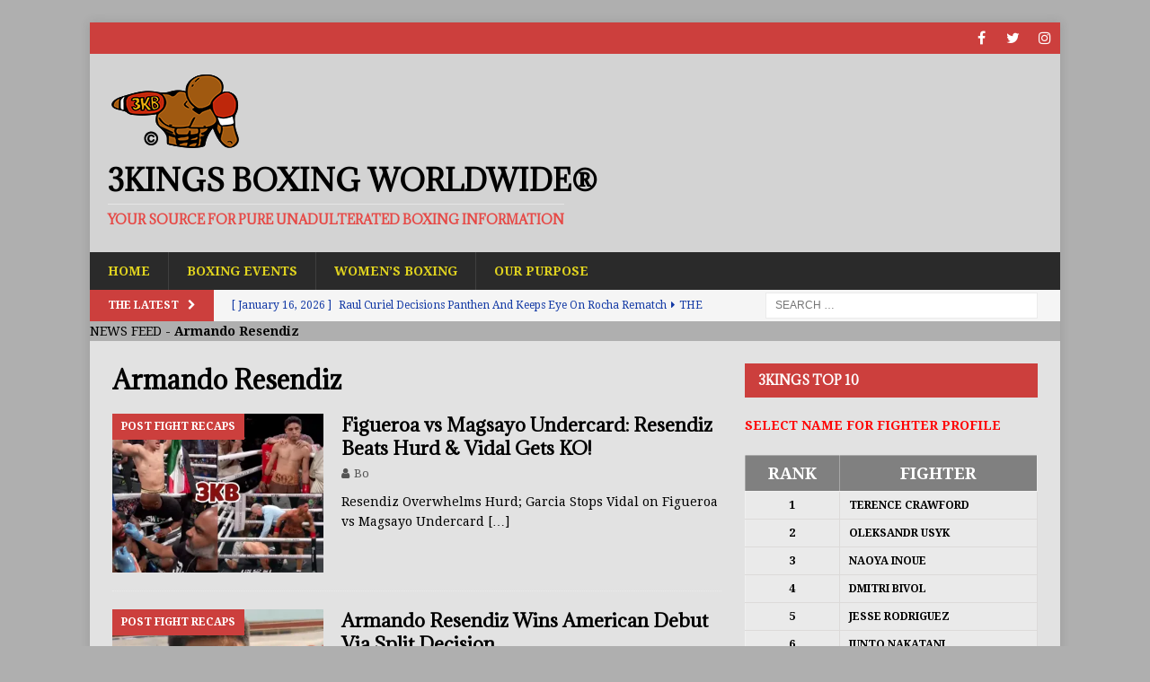

--- FILE ---
content_type: text/html; charset=UTF-8
request_url: https://3kingsboxing.com/tag/armando-resendiz/
body_size: 20841
content:
<!DOCTYPE html><html class="no-js mh-one-sb" lang="en-US"><head><meta charset="UTF-8"><meta name="viewport" content="width=device-width, initial-scale=1.0"><link rel="profile" href="https://gmpg.org/xfn/11"><style>#wpadminbar #wp-admin-bar-wccp_free_top_button .ab-icon:before{content:"\f160";color:#02CA02;top:3px}#wpadminbar #wp-admin-bar-wccp_free_top_button .ab-icon{transform:rotate(45deg)}</style><meta name="robots" content="noindex, follow"><style>img:is([sizes="auto" i],[sizes^="auto," i]){contain-intrinsic-size:3000px 1500px}</style><title>Armando Resendiz Archives - 3Kings Boxing WorldWide&reg;</title><link data-rocket-preload as="style" href="https://fonts.googleapis.com/css?display=swap&amp;family=Droid%20Serif%3A300%2C400%2C400italic%2C600%2C700%7CAdamina%3A300%2C400%2C400italic%2C600%2C700" rel="preload"><link href="https://fonts.googleapis.com/css?display=swap&amp;family=Droid%20Serif%3A300%2C400%2C400italic%2C600%2C700%7CAdamina%3A300%2C400%2C400italic%2C600%2C700" media="print" onload="this.media='all'" rel="stylesheet"><noscript data-wpr-hosted-gf-parameters=""><link rel="stylesheet" href="https://fonts.googleapis.com/css?display=swap&amp;family=Droid%20Serif%3A300%2C400%2C400italic%2C600%2C700%7CAdamina%3A300%2C400%2C400italic%2C600%2C700"></noscript><meta property="og:locale" content="en_US"><meta property="og:type" content="article"><meta property="og:title" content="Armando Resendiz Archives - 3Kings Boxing WorldWide&reg;"><meta property="og:url" content="https://3kingsboxing.com/tag/armando-resendiz/"><meta property="og:site_name" content="3Kings Boxing WorldWide&reg;"><meta property="og:image" content="https://i0.wp.com/3kingsboxing.com/wp-content/uploads/2019/01/3kb-black-banner-resized.png?fit=1280%2C720&amp;ssl=1"><meta property="og:image:width" content="1280"><meta property="og:image:height" content="720"><meta property="og:image:type" content="image/png"><meta name="twitter:card" content="summary_large_image"><meta name="twitter:site" content="@3KingsBoxing"><link rel="amphtml" href="https://3kingsboxing.com/tag/armando-resendiz/?amp"><meta name="generator" content="AMP for WP 1.1.10"><link rel="dns-prefetch" href="//stats.wp.com"><link rel="dns-prefetch" href="//fonts.googleapis.com"><link rel="dns-prefetch" href="//widgets.wp.com"><link rel="dns-prefetch" href="//jetpack.wordpress.com"><link rel="dns-prefetch" href="//s0.wp.com"><link rel="dns-prefetch" href="//public-api.wordpress.com"><link rel="dns-prefetch" href="//0.gravatar.com"><link rel="dns-prefetch" href="//1.gravatar.com"><link rel="dns-prefetch" href="//2.gravatar.com"><link href="https://fonts.gstatic.com" crossorigin rel="preconnect"><link rel="preconnect" href="//c0.wp.com"><link rel="preconnect" href="//i0.wp.com"><link rel="alternate" type="application/rss+xml" title="3Kings Boxing WorldWide&reg; &raquo; Feed" href="https://3kingsboxing.com/feed/"><link rel="stylesheet" id="wp-block-library-css" href="https://c0.wp.com/c/6.8.3/wp-includes/css/dist/block-library/style.min.css" type="text/css" media="all"><style id="classic-theme-styles-inline-css" type="text/css">.wp-block-button__link{color:#fff;background-color:#32373c;border-radius:9999px;box-shadow:none;text-decoration:none;padding:calc(.667em + 2px) calc(1.333em + 2px);font-size:1.125em}.wp-block-file__button{background:#32373c;color:#fff;text-decoration:none}</style><link rel="stylesheet" id="mediaelement-css" href="https://c0.wp.com/c/6.8.3/wp-includes/js/mediaelement/mediaelementplayer-legacy.min.css" type="text/css" media="all"><link rel="stylesheet" id="wp-mediaelement-css" href="https://c0.wp.com/c/6.8.3/wp-includes/js/mediaelement/wp-mediaelement.min.css" type="text/css" media="all"><style id="jetpack-sharing-buttons-style-inline-css" type="text/css">.jetpack-sharing-buttons__services-list{display:flex;flex-direction:row;flex-wrap:wrap;gap:0;list-style-type:none;margin:5px;padding:0}.jetpack-sharing-buttons__services-list.has-small-icon-size{font-size:12px}.jetpack-sharing-buttons__services-list.has-normal-icon-size{font-size:16px}.jetpack-sharing-buttons__services-list.has-large-icon-size{font-size:24px}.jetpack-sharing-buttons__services-list.has-huge-icon-size{font-size:36px}@media print{.jetpack-sharing-buttons__services-list{display:none!important}}.editor-styles-wrapper .wp-block-jetpack-sharing-buttons{gap:0;padding-inline-start:0}ul.jetpack-sharing-buttons__services-list.has-background{padding:1.25em 2.375em}</style><link rel="stylesheet" id="font-awesome-css" href="https://3kingsboxing.com/wp-content/plugins/contact-widgets/assets/css/font-awesome.min.css?ver=4.7.0" type="text/css" media="all"><style id="global-styles-inline-css" type="text/css">:root{--wp--preset--aspect-ratio--square:1;--wp--preset--aspect-ratio--4-3:4/3;--wp--preset--aspect-ratio--3-4:3/4;--wp--preset--aspect-ratio--3-2:3/2;--wp--preset--aspect-ratio--2-3:2/3;--wp--preset--aspect-ratio--16-9:16/9;--wp--preset--aspect-ratio--9-16:9/16;--wp--preset--color--black:#000000;--wp--preset--color--cyan-bluish-gray:#abb8c3;--wp--preset--color--white:#ffffff;--wp--preset--color--pale-pink:#f78da7;--wp--preset--color--vivid-red:#cf2e2e;--wp--preset--color--luminous-vivid-orange:#ff6900;--wp--preset--color--luminous-vivid-amber:#fcb900;--wp--preset--color--light-green-cyan:#7bdcb5;--wp--preset--color--vivid-green-cyan:#00d084;--wp--preset--color--pale-cyan-blue:#8ed1fc;--wp--preset--color--vivid-cyan-blue:#0693e3;--wp--preset--color--vivid-purple:#9b51e0;--wp--preset--gradient--vivid-cyan-blue-to-vivid-purple:linear-gradient(135deg,rgba(6,147,227,1) 0%,rgb(155,81,224) 100%);--wp--preset--gradient--light-green-cyan-to-vivid-green-cyan:linear-gradient(135deg,rgb(122,220,180) 0%,rgb(0,208,130) 100%);--wp--preset--gradient--luminous-vivid-amber-to-luminous-vivid-orange:linear-gradient(135deg,rgba(252,185,0,1) 0%,rgba(255,105,0,1) 100%);--wp--preset--gradient--luminous-vivid-orange-to-vivid-red:linear-gradient(135deg,rgba(255,105,0,1) 0%,rgb(207,46,46) 100%);--wp--preset--gradient--very-light-gray-to-cyan-bluish-gray:linear-gradient(135deg,rgb(238,238,238) 0%,rgb(169,184,195) 100%);--wp--preset--gradient--cool-to-warm-spectrum:linear-gradient(135deg,rgb(74,234,220) 0%,rgb(151,120,209) 20%,rgb(207,42,186) 40%,rgb(238,44,130) 60%,rgb(251,105,98) 80%,rgb(254,248,76) 100%);--wp--preset--gradient--blush-light-purple:linear-gradient(135deg,rgb(255,206,236) 0%,rgb(152,150,240) 100%);--wp--preset--gradient--blush-bordeaux:linear-gradient(135deg,rgb(254,205,165) 0%,rgb(254,45,45) 50%,rgb(107,0,62) 100%);--wp--preset--gradient--luminous-dusk:linear-gradient(135deg,rgb(255,203,112) 0%,rgb(199,81,192) 50%,rgb(65,88,208) 100%);--wp--preset--gradient--pale-ocean:linear-gradient(135deg,rgb(255,245,203) 0%,rgb(182,227,212) 50%,rgb(51,167,181) 100%);--wp--preset--gradient--electric-grass:linear-gradient(135deg,rgb(202,248,128) 0%,rgb(113,206,126) 100%);--wp--preset--gradient--midnight:linear-gradient(135deg,rgb(2,3,129) 0%,rgb(40,116,252) 100%);--wp--preset--font-size--small:13px;--wp--preset--font-size--medium:20px;--wp--preset--font-size--large:36px;--wp--preset--font-size--x-large:42px;--wp--preset--spacing--20:0.44rem;--wp--preset--spacing--30:0.67rem;--wp--preset--spacing--40:1rem;--wp--preset--spacing--50:1.5rem;--wp--preset--spacing--60:2.25rem;--wp--preset--spacing--70:3.38rem;--wp--preset--spacing--80:5.06rem;--wp--preset--shadow--natural:6px 6px 9px rgba(0,0,0,0.2);--wp--preset--shadow--deep:12px 12px 50px rgba(0,0,0,0.4);--wp--preset--shadow--sharp:6px 6px 0px rgba(0,0,0,0.2);--wp--preset--shadow--outlined:6px 6px 0px -3px rgba(255,255,255,1),6px 6px rgba(0,0,0,1);--wp--preset--shadow--crisp:6px 6px 0px rgba(0,0,0,1)}:where(.is-layout-flex){gap:0.5em}:where(.is-layout-grid){gap:0.5em}body .is-layout-flex{display:flex}.is-layout-flex{flex-wrap:wrap;align-items:center}.is-layout-flex >:is(*,div){margin:0}body .is-layout-grid{display:grid}.is-layout-grid >:is(*,div){margin:0}:where(.wp-block-columns.is-layout-flex){gap:2em}:where(.wp-block-columns.is-layout-grid){gap:2em}:where(.wp-block-post-template.is-layout-flex){gap:1.25em}:where(.wp-block-post-template.is-layout-grid){gap:1.25em}.has-black-color{color:var(--wp--preset--color--black) !important}.has-cyan-bluish-gray-color{color:var(--wp--preset--color--cyan-bluish-gray) !important}.has-white-color{color:var(--wp--preset--color--white) !important}.has-pale-pink-color{color:var(--wp--preset--color--pale-pink) !important}.has-vivid-red-color{color:var(--wp--preset--color--vivid-red) !important}.has-luminous-vivid-orange-color{color:var(--wp--preset--color--luminous-vivid-orange) !important}.has-luminous-vivid-amber-color{color:var(--wp--preset--color--luminous-vivid-amber) !important}.has-light-green-cyan-color{color:var(--wp--preset--color--light-green-cyan) !important}.has-vivid-green-cyan-color{color:var(--wp--preset--color--vivid-green-cyan) !important}.has-pale-cyan-blue-color{color:var(--wp--preset--color--pale-cyan-blue) !important}.has-vivid-cyan-blue-color{color:var(--wp--preset--color--vivid-cyan-blue) !important}.has-vivid-purple-color{color:var(--wp--preset--color--vivid-purple) !important}.has-black-background-color{background-color:var(--wp--preset--color--black) !important}.has-cyan-bluish-gray-background-color{background-color:var(--wp--preset--color--cyan-bluish-gray) !important}.has-white-background-color{background-color:var(--wp--preset--color--white) !important}.has-pale-pink-background-color{background-color:var(--wp--preset--color--pale-pink) !important}.has-vivid-red-background-color{background-color:var(--wp--preset--color--vivid-red) !important}.has-luminous-vivid-orange-background-color{background-color:var(--wp--preset--color--luminous-vivid-orange) !important}.has-luminous-vivid-amber-background-color{background-color:var(--wp--preset--color--luminous-vivid-amber) !important}.has-light-green-cyan-background-color{background-color:var(--wp--preset--color--light-green-cyan) !important}.has-vivid-green-cyan-background-color{background-color:var(--wp--preset--color--vivid-green-cyan) !important}.has-pale-cyan-blue-background-color{background-color:var(--wp--preset--color--pale-cyan-blue) !important}.has-vivid-cyan-blue-background-color{background-color:var(--wp--preset--color--vivid-cyan-blue) !important}.has-vivid-purple-background-color{background-color:var(--wp--preset--color--vivid-purple) !important}.has-black-border-color{border-color:var(--wp--preset--color--black) !important}.has-cyan-bluish-gray-border-color{border-color:var(--wp--preset--color--cyan-bluish-gray) !important}.has-white-border-color{border-color:var(--wp--preset--color--white) !important}.has-pale-pink-border-color{border-color:var(--wp--preset--color--pale-pink) !important}.has-vivid-red-border-color{border-color:var(--wp--preset--color--vivid-red) !important}.has-luminous-vivid-orange-border-color{border-color:var(--wp--preset--color--luminous-vivid-orange) !important}.has-luminous-vivid-amber-border-color{border-color:var(--wp--preset--color--luminous-vivid-amber) !important}.has-light-green-cyan-border-color{border-color:var(--wp--preset--color--light-green-cyan) !important}.has-vivid-green-cyan-border-color{border-color:var(--wp--preset--color--vivid-green-cyan) !important}.has-pale-cyan-blue-border-color{border-color:var(--wp--preset--color--pale-cyan-blue) !important}.has-vivid-cyan-blue-border-color{border-color:var(--wp--preset--color--vivid-cyan-blue) !important}.has-vivid-purple-border-color{border-color:var(--wp--preset--color--vivid-purple) !important}.has-vivid-cyan-blue-to-vivid-purple-gradient-background{background:var(--wp--preset--gradient--vivid-cyan-blue-to-vivid-purple) !important}.has-light-green-cyan-to-vivid-green-cyan-gradient-background{background:var(--wp--preset--gradient--light-green-cyan-to-vivid-green-cyan) !important}.has-luminous-vivid-amber-to-luminous-vivid-orange-gradient-background{background:var(--wp--preset--gradient--luminous-vivid-amber-to-luminous-vivid-orange) !important}.has-luminous-vivid-orange-to-vivid-red-gradient-background{background:var(--wp--preset--gradient--luminous-vivid-orange-to-vivid-red) !important}.has-very-light-gray-to-cyan-bluish-gray-gradient-background{background:var(--wp--preset--gradient--very-light-gray-to-cyan-bluish-gray) !important}.has-cool-to-warm-spectrum-gradient-background{background:var(--wp--preset--gradient--cool-to-warm-spectrum) !important}.has-blush-light-purple-gradient-background{background:var(--wp--preset--gradient--blush-light-purple) !important}.has-blush-bordeaux-gradient-background{background:var(--wp--preset--gradient--blush-bordeaux) !important}.has-luminous-dusk-gradient-background{background:var(--wp--preset--gradient--luminous-dusk) !important}.has-pale-ocean-gradient-background{background:var(--wp--preset--gradient--pale-ocean) !important}.has-electric-grass-gradient-background{background:var(--wp--preset--gradient--electric-grass) !important}.has-midnight-gradient-background{background:var(--wp--preset--gradient--midnight) !important}.has-small-font-size{font-size:var(--wp--preset--font-size--small) !important}.has-medium-font-size{font-size:var(--wp--preset--font-size--medium) !important}.has-large-font-size{font-size:var(--wp--preset--font-size--large) !important}.has-x-large-font-size{font-size:var(--wp--preset--font-size--x-large) !important}:where(.wp-block-post-template.is-layout-flex){gap:1.25em}:where(.wp-block-post-template.is-layout-grid){gap:1.25em}:where(.wp-block-columns.is-layout-flex){gap:2em}:where(.wp-block-columns.is-layout-grid){gap:2em}:root:where(.wp-block-pullquote){font-size:1.5em;line-height:1.6}</style><link rel="stylesheet" id="bxlvfd-style-css" href="https://3kingsboxing.com/wp-content/plugins/boxlive-feed/css/style.css?ver=1.2" type="text/css" media="all"><link rel="stylesheet" id="wp-components-css" href="https://c0.wp.com/c/6.8.3/wp-includes/css/dist/components/style.min.css" type="text/css" media="all"><link rel="stylesheet" id="godaddy-styles-css" href="https://3kingsboxing.com/wp-content/mu-plugins/vendor/wpex/godaddy-launch/includes/Dependencies/GoDaddy/Styles/build/latest.css?ver=2.0.2" type="text/css" media="all"><link rel="stylesheet" id="parent-style-css" href="https://3kingsboxing.com/wp-content/themes/mh-magazine/style.css?ver=f2cd3d48bab79344c696daff5860502a" type="text/css" media="all"><link rel="stylesheet" id="child-style-css" href="https://3kingsboxing.com/wp-content/themes/mh-magazine-child/style.css?ver=3.8.6" type="text/css" media="all"><link rel="stylesheet" id="mh-magazine-css" href="https://3kingsboxing.com/wp-content/themes/mh-magazine-child/style.css?ver=3.8.6" type="text/css" media="all"><link rel="stylesheet" id="mh-font-awesome-css" href="https://3kingsboxing.com/wp-content/themes/mh-magazine/includes/font-awesome.min.css" type="text/css" media="all"><link rel="stylesheet" id="tiled-gallery-css" href="https://c0.wp.com/p/jetpack/15.4/modules/tiled-gallery/tiled-gallery/tiled-gallery.css" type="text/css" media="all"><link rel="stylesheet" id="bsfrt_frontend-css" href="https://3kingsboxing.com/wp-content/plugins/read-meter/assets/css/bsfrt-frontend-css.min.css?ver=1.0.11" type="text/css" media="all"><style id="rocket-lazyload-inline-css" type="text/css">.rll-youtube-player{position:relative;padding-bottom:56.23%;height:0;overflow:hidden;max-width:100%}.rll-youtube-player:focus-within{outline:2px solid currentColor;outline-offset:5px}.rll-youtube-player iframe{position:absolute;top:0;left:0;width:100%;height:100%;z-index:100;background:0 0}.rll-youtube-player img{bottom:0;display:block;left:0;margin:auto;max-width:100%;width:100%;position:absolute;right:0;top:0;border:none;height:auto;-webkit-transition:.4s all;-moz-transition:.4s all;transition:.4s all}.rll-youtube-player img:hover{-webkit-filter:brightness(75%)}.rll-youtube-player .play{height:100%;width:100%;left:0;top:0;position:absolute;background:url(https://3kingsboxing.com/wp-content/plugins/wp-rocket/assets/img/youtube.png) no-repeat center;background-color:transparent !important;cursor:pointer;border:none}</style><script type="cwvpsbdelayedscript" src="https://c0.wp.com/c/6.8.3/wp-includes/js/jquery/jquery.min.js" id="jquery-core-js" data-cwvpsb-type="text/javascript" defer></script><script type="cwvpsbdelayedscript" src="https://c0.wp.com/c/6.8.3/wp-includes/js/jquery/jquery-migrate.min.js" id="jquery-migrate-js" data-cwvpsb-type="text/javascript" defer></script><script type="cwvpsbdelayedscript" src="https://3kingsboxing.com/wp-content/themes/mh-magazine/js/scripts.js" id="mh-scripts-js" data-cwvpsb-type="text/javascript" defer></script><script async src="https://www.googletagmanager.com/gtag/js?id=UA-109550435-1"></script><script type="cwvpsbdelayedscript">
window.dataLayer = window.dataLayer || [];
function gtag(){dataLayer.push(arguments);}
gtag('js', new Date());
gtag('config', 'UA-109550435-1');
</script><script id="wpcp_disable_selection" type="cwvpsbdelayedscript" data-cwvpsb-type="text/javascript">
var image_save_msg='You are not allowed to save images!';
var no_menu_msg='Context Menu disabled!';
var smessage = "CONTENT IS TRACKED AND PROTECTED!!";
function disableEnterKey(e)
{
var elemtype = e.target.tagName;
elemtype = elemtype.toUpperCase();
if (elemtype == "TEXT" || elemtype == "TEXTAREA" || elemtype == "INPUT" || elemtype == "PASSWORD" || elemtype == "SELECT" || elemtype == "OPTION" || elemtype == "EMBED")
{
elemtype = 'TEXT';
}
if (e.ctrlKey){
var key;
if(window.event)
key = window.event.keyCode;     //IE
else
key = e.which;     //firefox (97)
//if (key != 17) alert(key);
if (elemtype!= 'TEXT' && (key == 97 || key == 65 || key == 67 || key == 99 || key == 88 || key == 120 || key == 26 || key == 85  || key == 86 || key == 83 || key == 43 || key == 73))
{
if(wccp_free_iscontenteditable(e)) return true;
show_wpcp_message('You are not allowed to copy content or view source');
return false;
}else
return true;
}
}

function wccp_free_iscontenteditable(e)
{
var e = e || window.event; // also there is no e.target property in IE. instead IE uses window.event.srcElement

var target = e.target || e.srcElement;
var elemtype = e.target.nodeName;
elemtype = elemtype.toUpperCase();
var iscontenteditable = "false";
if(typeof target.getAttribute!="undefined" ) iscontenteditable = target.getAttribute("contenteditable"); // Return true or false as string
var iscontenteditable2 = false;
if(typeof target.isContentEditable!="undefined" ) iscontenteditable2 = target.isContentEditable; // Return true or false as boolean
if(target.parentElement.isContentEditable) iscontenteditable2 = true;
if (iscontenteditable == "true" || iscontenteditable2 == true)
{
if(typeof target.style!="undefined" ) target.style.cursor = "text";
return true;
}
}
////////////////////////////////////
function disable_copy(e)
{
var e = e || window.event; // also there is no e.target property in IE. instead IE uses window.event.srcElement
var elemtype = e.target.tagName;
elemtype = elemtype.toUpperCase();
if (elemtype == "TEXT" || elemtype == "TEXTAREA" || elemtype == "INPUT" || elemtype == "PASSWORD" || elemtype == "SELECT" || elemtype == "OPTION" || elemtype == "EMBED")
{
elemtype = 'TEXT';
}
if(wccp_free_iscontenteditable(e)) return true;
var isSafari = /Safari/.test(navigator.userAgent) && /Apple Computer/.test(navigator.vendor);
var checker_IMG = '';
if (elemtype == "IMG" && checker_IMG == 'checked' && e.detail >= 2) {show_wpcp_message(alertMsg_IMG);return false;}
if (elemtype != "TEXT")
{
if (smessage !== "" && e.detail == 2)
show_wpcp_message(smessage);
if (isSafari)
return true;
else
return false;
}
}
//////////////////////////////////////////
function disable_copy_ie()
{
var e = e || window.event;
var elemtype = window.event.srcElement.nodeName;
elemtype = elemtype.toUpperCase();
if(wccp_free_iscontenteditable(e)) return true;
if (elemtype == "IMG") {show_wpcp_message(alertMsg_IMG);return false;}
if (elemtype != "TEXT" && elemtype != "TEXTAREA" && elemtype != "INPUT" && elemtype != "PASSWORD" && elemtype != "SELECT" && elemtype != "OPTION" && elemtype != "EMBED")
{
return false;
}
}
function reEnable()
{
return true;
}
document.onkeydown = disableEnterKey;
document.onselectstart = disable_copy_ie;
if(navigator.userAgent.indexOf('MSIE')==-1)
{
document.onmousedown = disable_copy;
document.onclick = reEnable;
}
function disableSelection(target)
{
//For IE This code will work
if (typeof target.onselectstart!="undefined")
target.onselectstart = disable_copy_ie;

//For Firefox This code will work
else if (typeof target.style.MozUserSelect!="undefined")
{target.style.MozUserSelect="none";}

//All other  (ie: Opera) This code will work
else
target.onmousedown=function(){return false}
target.style.cursor = "default";
}
//Calling the JS function directly just after body load
window.onload = function(){disableSelection(document.body);};
//////////////////special for safari Start////////////////
var onlongtouch;
var timer;
var touchduration = 1000; //length of time we want the user to touch before we do something
var elemtype = "";
function touchstart(e) {
var e = e || window.event;
// also there is no e.target property in IE.
// instead IE uses window.event.srcElement
var target = e.target || e.srcElement;
elemtype = window.event.srcElement.nodeName;
elemtype = elemtype.toUpperCase();
if(!wccp_pro_is_passive()) e.preventDefault();
if (!timer) {
timer = setTimeout(onlongtouch, touchduration);
}
}
function touchend() {
//stops short touches from firing the event
if (timer) {
clearTimeout(timer);
timer = null;
}
onlongtouch();
}
onlongtouch = function(e) { //this will clear the current selection if anything selected
if (elemtype != "TEXT" && elemtype != "TEXTAREA" && elemtype != "INPUT" && elemtype != "PASSWORD" && elemtype != "SELECT" && elemtype != "EMBED" && elemtype != "OPTION")
{
if (window.getSelection) {
if (window.getSelection().empty) {  // Chrome
window.getSelection().empty();
} else if (window.getSelection().removeAllRanges) {  // Firefox
window.getSelection().removeAllRanges();
}
} else if (document.selection) {  // IE?
document.selection.empty();
}
return false;
}
};
document.addEventListener("DOMContentLoaded", function(event) {
window.addEventListener("touchstart", touchstart, false);
window.addEventListener("touchend", touchend, false);
});
function wccp_pro_is_passive() {
var cold = false,
hike = function() {};
try {
const object1 = {};
var aid = Object.defineProperty(object1, 'passive', {
get() {cold = true}
});
window.addEventListener('test', hike, aid);
window.removeEventListener('test', hike, aid);
} catch (e) {}
return cold;
}

</script><script id="wpcp_disable_Right_Click" type="cwvpsbdelayedscript" data-cwvpsb-type="text/javascript">
document.ondragstart = function() { return false;}
function nocontext(e) {
return false;
}
document.oncontextmenu = nocontext;
</script><style>.unselectable{-moz-user-select:none;-webkit-user-select:none;cursor:default}html{-webkit-touch-callout:none;-webkit-user-select:none;-khtml-user-select:none;-moz-user-select:none;-ms-user-select:none;user-select:none;-webkit-tap-highlight-color:rgba(0,0,0,0)}</style><script id="wpcp_css_disable_selection" type="cwvpsbdelayedscript" data-cwvpsb-type="text/javascript">
var e = document.getElementsByTagName('body')[0];
if(e)
{
e.setAttribute('unselectable',"on");
}
</script><style>img#wpstats{display:none}</style><style type="text/css">.mh-header{background:#d3d3d3}.mh-wrapper,.mh-widget-layout8 .mh-widget-title-inner,#mh-mobile .mh-slider-layout4 .mh-slider-caption{background:#e2e2e2}.mh-breadcrumb,.entry-header .entry-meta,.mh-subheading-top,.mh-author-box,.mh-author-box-avatar,.mh-post-nav,.mh-comment-list .comment-body,.mh-comment-list .avatar,.mh-ping-list .mh-ping-item,.mh-ping-list .mh-ping-item:first-child,.mh-loop-description,.mh-loop-ad,.mh-sitemap-list > li,.mh-sitemap-list .children li,.mh-widget-layout7 .mh-widget-title,.mh-custom-posts-item,.mh-posts-large-item,.mh-posts-list-item,#mh-mobile .mh-posts-grid,#mh-mobile .mh-posts-grid-col,#mh-mobile .mh-posts-digest-wrap,#mh-mobile .mh-posts-digest-item,#mh-mobile .mh-posts-focus-item,.mh-category-column-item,.mh-user-item,.widget_archive li,.widget_categories li,.widget_pages li a,.widget_meta li,.widget_nav_menu .menu > li,.widget_rss li,.widget_recent_entries li,.recentcomments,.mh-box,table,td,th,pre{border-color:rgba(255,255,255,0.3)}#mh-mobile .mh-posts-stacked-overlay-small{border-color:#e2e2e2}.mh-widget-layout4 .mh-widget-title{background:#cc3f3d;background:rgba(204,63,61,0.6)}.mh-preheader,.mh-wide-layout .mh-subheader,.mh-ticker-title,.mh-main-nav li:hover,.mh-footer-nav,.slicknav_menu,.slicknav_btn,.slicknav_nav .slicknav_item:hover,.slicknav_nav a:hover,.mh-back-to-top,.mh-subheading,.entry-tags .fa,.entry-tags li:hover,.mh-widget-layout2 .mh-widget-title,.mh-widget-layout4 .mh-widget-title-inner,.mh-widget-layout4 .mh-footer-widget-title,.mh-widget-layout5 .mh-widget-title-inner,.mh-widget-layout6 .mh-widget-title,#mh-mobile .flex-control-paging li a.flex-active,.mh-image-caption,.mh-carousel-layout1 .mh-carousel-caption,.mh-tab-button.active,.mh-tab-button.active:hover,.mh-footer-widget .mh-tab-button.active,.mh-social-widget li:hover a,.mh-footer-widget .mh-social-widget li a,.mh-footer-widget .mh-author-bio-widget,.tagcloud a:hover,.mh-widget .tagcloud a:hover,.mh-footer-widget .tagcloud a:hover,.mh-posts-stacked-item .mh-meta,.page-numbers:hover,.mh-loop-pagination .current,.mh-comments-pagination .current,.pagelink,a:hover .pagelink,input[type=submit],#infinite-handle span{background:#cc3f3d}.mh-main-nav-wrap .slicknav_nav ul,blockquote,.mh-widget-layout1 .mh-widget-title,.mh-widget-layout3 .mh-widget-title,.mh-widget-layout5 .mh-widget-title,.mh-widget-layout8 .mh-widget-title:after,#mh-mobile .mh-slider-caption,.mh-carousel-layout1,.mh-spotlight-widget,.mh-author-bio-widget,.mh-author-bio-title,.mh-author-bio-image-frame,.mh-video-widget,.mh-tab-buttons,textarea:hover,input[type=text]:hover,input[type=email]:hover,input[type=tel]:hover,input[type=url]:hover{border-color:#cc3f3d}.mh-dropcap,.mh-carousel-layout1 .flex-direction-nav a,.mh-carousel-layout2 .mh-carousel-caption,.mh-posts-digest-small-category,.mh-posts-lineup-more,.bypostauthor .fn:after,.mh-comment-list .comment-reply-link:before,#respond #cancel-comment-reply-link:before{color:#cc3f3d}#mh-mobile .mh-header-nav li:hover a,.mh-main-nav li a,.mh-extra-nav li:hover a,.mh-footer-nav li:hover a,.mh-social-nav li:hover .fa-mh-social,.mh-main-nav-wrap .slicknav_menu a,.mh-main-nav-wrap .slicknav_menu a:hover,.entry-tags a,.mh-slider-caption,.mh-slider-caption a,.mh-slider-caption a:hover,.mh-spotlight-widget,#mh-mobile .mh-spotlight-widget a,#mh-mobile .mh-spotlight-widget a:hover,.mh-spotlight-widget .mh-spotlight-meta,.mh-posts-stacked-title a,.mh-posts-stacked-title a:hover,.mh-posts-lineup-widget a,.mh-posts-lineup-widget a:hover,.mh-posts-lineup-caption,.mh-footer-widget .mh-tabbed-widget,.mh-footer-widget .mh-tabbed-widget a,.mh-footer-widget .mh-tabbed-widget a:hover,.mh-author-bio-title,.mh-author-bio-text,.mh-social-widget .fa-mh-social,.mh-footer,.mh-footer a,.mh-footer a:hover,.mh-footer .mh-meta,.mh-footer .mh-meta a,.mh-footer .mh-meta a:hover,.mh-footer .wp-caption-text,.mh-widget-layout1 .mh-widget-title.mh-footer-widget-title,.mh-widget-layout1 .mh-widget-title.mh-footer-widget-title a,.mh-widget-layout3 .mh-widget-title.mh-footer-widget-title,.mh-widget-layout3 .mh-widget-title.mh-footer-widget-title a,.mh-widget-layout7 .mh-widget-title.mh-footer-widget-title,.mh-widget-layout7 .mh-widget-title.mh-footer-widget-title a,.mh-widget-layout8 .mh-widget-title.mh-footer-widget-title,.mh-widget-layout8 .mh-widget-title.mh-footer-widget-title a,.mh-copyright,.mh-copyright a,.mh-copyright a:hover,.tagcloud a,.mh-tabbed-widget .tagcloud a,input[type=submit]:hover,#infinite-handle span:hover{color:#e0d31f}.mh-main-nav-wrap .slicknav_menu .slicknav_icon-bar{background:#e0d31f}.mh-header-nav-bottom li a,.mh-social-nav-bottom .fa-mh-social,.mh-boxed-layout .mh-ticker-item-bottom a,.mh-header-date-bottom,.page-numbers,a .pagelink,.mh-widget-layout3 .mh-widget-title,.mh-widget-layout3 .mh-widget-title a,.mh-tabbed-widget,.mh-tabbed-widget a,.mh-posts-horizontal-title a{color:#133aa5}.mh-meta,.mh-meta a,.mh-breadcrumb,.mh-breadcrumb a,.mh-comment-list .comment-meta,.mh-comment-list .comment-meta a,.mh-comment-list .comment-reply-link,.mh-user-data,.widget_rss .rss-date,.widget_rss cite{color:#545454}</style><!--[if lt IE 9]><script src="https://3kingsboxing.com/wp-content/themes/mh-magazine/js/css3-mediaqueries.js" type="cwvpsbdelayedscript" defer="defer"></script><![endif]--><style type="text/css">h1,h2,h3,h4,h5,h6,.mh-custom-posts-small-title{font-family:"Adamina",serif}body{font-family:"Droid Serif",serif}</style><script type="application/ld+json" class="saswp-schema-markup-output">
[{"@context":"https:\/\/schema.org\/","@graph":[{"@context":"https:\/\/schema.org\/","@type":"SiteNavigationElement","@id":"https:\/\/3kingsboxing.com\/#home","name":"Home","url":"https:\/\/3kingsboxing.com"},{"@context":"https:\/\/schema.org\/","@type":"SiteNavigationElement","@id":"https:\/\/3kingsboxing.com\/#boxing-events","name":"Boxing Events","url":"https:\/\/3kingsboxing.com\/upcoming-boxing-events\/"},{"@context":"https:\/\/schema.org\/","@type":"SiteNavigationElement","@id":"https:\/\/3kingsboxing.com\/#womens-boxing","name":"Women's Boxing","url":"https:\/\/3kingsboxing.com\/tag\/womens-boxing\/"},{"@context":"https:\/\/schema.org\/","@type":"SiteNavigationElement","@id":"https:\/\/3kingsboxing.com\/#our-purpose","name":"Our Purpose","url":"https:\/\/3kingsboxing.com\/our-purpose\/"}]},
{"@context":"https:\/\/schema.org\/","@type":"BreadcrumbList","@id":"https:\/\/3kingsboxing.com\/tag\/armando-resendiz\/#breadcrumb","itemListElement":[{"@type":"ListItem","position":1,"item":{"@id":"https:\/\/3kingsboxing.com","name":"3Kings Boxing WorldWide\u00ae"}},{"@type":"ListItem","position":2,"item":{"@id":"https:\/\/3kingsboxing.com\/tag\/armando-resendiz\/","name":"Armando Resendiz"}}]}]
</script><style type="text/css" id="custom-background-css">body.custom-background{background-color:#afafaf}</style><style type="text/css">.entry-content .bsf-rt-reading-time,.post-content .bsf-rt-reading-time{background:#e2e2e2;color:#000000;font-size:18px;margin-top:1px;margin-right:1px;margin-bottom:1px;margin-left:1px;padding-top:0.5em;padding-right:0.7em;padding-bottom:0.5em;padding-left:0.7em;width:max-content;display:block;min-width:100px}</style><link rel="icon" href="https://i0.wp.com/3kingsboxing.com/wp-content/uploads/2023/07/cropped-Male_Logo_4_Edit_Copyright.jpg?fit=32%2C32&amp;ssl=1" sizes="32x32"><link rel="icon" href="https://i0.wp.com/3kingsboxing.com/wp-content/uploads/2023/07/cropped-Male_Logo_4_Edit_Copyright.jpg?fit=192%2C192&amp;ssl=1" sizes="192x192"><link rel="apple-touch-icon" href="https://i0.wp.com/3kingsboxing.com/wp-content/uploads/2023/07/cropped-Male_Logo_4_Edit_Copyright.jpg?fit=180%2C180&amp;ssl=1"><meta name="msapplication-TileImage" content="https://i0.wp.com/3kingsboxing.com/wp-content/uploads/2023/07/cropped-Male_Logo_4_Edit_Copyright.jpg?fit=270%2C270&amp;ssl=1"><style type="text/css" id="wp-custom-css">div#header-widget-area{width:100%;background-color:#272626;border-bottom:1px solid #eeeeee;text-align:center}.search-form .search-field{width:303px}.search-form input{font-size:12px}ul li.no-label{display:inline;padding:7px;min-width:60px;list-style:none;background-color:white}.topFights{}.hStyle{background-color:grey;color:white;text-align:center;font-size:1.3EM;font-weight:bold}.cStyle{background-color:#EAEAEA;text-align:center;border-color:#DCDAD9;font-size:.9EM;font-weight:bold}.b1{list-style-image:url("https://3kingsboxing.com/wp-content/uploads/2017/11/gloves_icon.png")}.paypal-donations{width:150px;height:70px;margin:0 auto}.custom-logo{width:150px;height:100px}.imgCenter{display:block;margin-left:auto;margin-right:auto;width:50%}#infinite-handle span button,#infinite-handle span button:hover,#infinite-handle span button:focus{line-height:0;visibility:hidden;text-indent:-9999px}#infinite-handle span button:after{visibility:visible;content:'LOAD MORE ARTICLES';display:block;font-family:inherit;text-indent:0px;text-align:center;vertical-align:middle;font-size:14px;padding:10px 6px}#page-88616 .entry-title{display:none}#tableRankings{width:100% !important;margin:auto}.table-wrapper{width:100%; overflow-x:auto}.divisionTitle{text-align:left;text-transform:uppercase;color:#000000;background-color:#afafaf;font-family:'Courier New',monospace;font-size:1.3EM;font-weight:bold}.orgTitle{text-align:left;text-transform:uppercase;color:#000000;font-family:'Courier New',monospace;font-size:1.0EM;font-weight:bold}.rankings{border:ridge;border-color:transparent}.wbcHStyle{background-color:#4CAF50;color:white;text-align:center;vertical-align:middle;font-size:.8EM;font-weight:bold;border:ridge;border-color:#4CAF50}.wbaHStyle{background-color:#d00d0d;color:white;text-align:center;vertical-align:middle;font-size:.8EM;font-weight:bold;border:ridge;border-color:#d00d0d}.wboHStyle{background-color:#449DEC;color:white;text-align:center;vertical-align:middle;font-size:.8EM;font-weight:bold;border:ridge;border-color:#449DEC}.ibfHStyle{background-color:#E96D21;color:white;text-align:center;vertical-align:middle;font-size:.8EM;font-weight:bold;border:ridge;border-color:#E96D21}.rankingsCStyle{background-color:#EAEAEA;text-align:center;vertical-align:middle;font-size:.74EM;font-weight:bold;border:ridge}.entry-meta-date.updated{display:none}.fa.fa-clock-o{display:none}</style><script async src="//pagead2.googlesyndication.com/pagead/js/adsbygoogle.js" type="cwvpsbdelayedscript" defer></script><script type="cwvpsbdelayedscript">
(adsbygoogle = window.adsbygoogle || []).push({
google_ad_client: "ca-pub-3279657269038486",
enable_page_level_ads: true
});
</script><noscript><style id="rocket-lazyload-nojs-css">.rll-youtube-player,[data-lazy-src]{display:none !important}</style></noscript><meta name="generator" content="WP Rocket 3.20.3" data-wpr-features="wpr_lazyload_images wpr_lazyload_iframes wpr_preload_links wpr_desktop"></head><body data-rsssl="1" id="mh-mobile" class="archive tag tag-armando-resendiz tag-25036 custom-background wp-custom-logo wp-theme-mh-magazine wp-child-theme-mh-magazine-child fl-builder-lite-2-9-4-2 fl-no-js unselectable mh-boxed-layout mh-right-sb mh-loop-layout1 mh-widget-layout2" itemscope="itemscope" itemtype="http://schema.org/WebPage"><div data-rocket-location-hash="44df4fd4b146ab48401bcbb54eca66b0" class="mh-container mh-container-outer"><div data-rocket-location-hash="34fede91d45203056bf5d7aa66e4cae0" class="mh-header-nav-mobile clearfix"></div><div data-rocket-location-hash="39f26a93e45f86675f41cbd0b54ff569" class="mh-preheader"> <div data-rocket-location-hash="1106d801b3a2931634b68d7508b29f9f" class="mh-container mh-container-inner mh-row clearfix"><div class="mh-header-bar-content mh-header-bar-top-right mh-col-1-3 clearfix"><nav class="mh-social-icons mh-social-nav mh-social-nav-top clearfix" itemscope="itemscope" itemtype="http://schema.org/SiteNavigationElement"><div class="menu-3kings-social-container"><ul id="menu-3kings-social" class="menu"><li id="menu-item-13220" class="menu-item menu-item-type-custom menu-item-object-custom menu-item-13220"><a target="_blank" href="https://www.facebook.com/3KingsBoxing" title="Follow 3Kings on Facebook"><i class="fa fa-mh-social"></i><span class="screen-reader-text">Facebook</span></a></li><li id="menu-item-13221" class="menu-item menu-item-type-custom menu-item-object-custom menu-item-13221"><a target="_blank" href="https://twitter.com/3KingsBoxing" title="Follow 3Kings on Twitter"><i class="fa fa-mh-social"></i><span class="screen-reader-text">Twitter</span></a></li><li id="menu-item-13222" class="menu-item menu-item-type-custom menu-item-object-custom menu-item-13222"><a target="_blank" href="https://www.instagram.com/3kingsboxing" title="Follw 3Kings on Instagram"><i class="fa fa-mh-social"></i><span class="screen-reader-text">Instagram</span></a></li></ul></div></nav></div></div></div><header data-rocket-location-hash="78e423cb7af87207be6fff249960a895" class="mh-header" itemscope="itemscope" itemtype="http://schema.org/WPHeader"><div data-rocket-location-hash="8a5c8cfef00dad6dfd34daf4fa6e6b57" class="mh-container mh-container-inner clearfix"><div class="mh-custom-header clearfix"><div class="mh-header-columns mh-row clearfix"><div class="mh-col-1-1 mh-site-identity"><div class="mh-site-logo" role="banner" itemscope="itemscope" itemtype="http://schema.org/Brand"><a href="https://3kingsboxing.com/" class="custom-logo-link" rel="home"><img width="150" height="100" src="data:image/svg+xml,%3Csvg%20xmlns='http://www.w3.org/2000/svg'%20viewBox='0%200%20150%20100'%3E%3C/svg%3E" class="custom-logo" alt="3Kings Boxing Male Logo_Copyright &copy; 3Kings Boxing - Liona Williams" decoding="async" data-lazy-src="https://i0.wp.com/3kingsboxing.com/wp-content/uploads/2022/10/Male_Logo_Small_Copyright.png?fit=150%2C100&amp;ssl=1"><noscript><img width="150" height="100" src="https://i0.wp.com/3kingsboxing.com/wp-content/uploads/2022/10/Male_Logo_Small_Copyright.png?fit=150%2C100&amp;ssl=1" class="custom-logo" alt="3Kings Boxing Male Logo_Copyright &copy; 3Kings Boxing - Liona Williams" decoding="async"></noscript></a><div class="mh-header-text"><a class="mh-header-text-link" href="https://3kingsboxing.com/" title="3Kings Boxing WorldWide&reg;" rel="home"><h2 class="mh-header-title">3Kings Boxing WorldWide&reg;</h2><h3 class="mh-header-tagline">YOUR SOURCE FOR PURE UNADULTERATED BOXING INFORMATION</h3></a></div></div></div></div></div></div><div data-rocket-location-hash="49bffbfc27c89d058aa4a5cfa4c6f58d" class="mh-main-nav-wrap"><nav class="mh-navigation mh-main-nav mh-container mh-container-inner clearfix" itemscope="itemscope" itemtype="http://schema.org/SiteNavigationElement"><div class="menu-3kings-layout-container"><ul id="menu-3kings-layout" class="menu"><li id="menu-item-4709" class="menu-item menu-item-type-custom menu-item-object-custom menu-item-home menu-item-4709"><a href="https://3kingsboxing.com">Home</a></li><li id="menu-item-558" class="menu-item menu-item-type-post_type menu-item-object-page menu-item-558"><a href="https://3kingsboxing.com/upcoming-boxing-events/">Boxing Events</a></li><li id="menu-item-56142" class="menu-item menu-item-type-custom menu-item-object-custom menu-item-56142"><a href="https://3kingsboxing.com/tag/womens-boxing/">Women&rsquo;s Boxing</a></li><li id="menu-item-2754" class="menu-item menu-item-type-post_type menu-item-object-page menu-item-2754"><a href="https://3kingsboxing.com/our-purpose/">Our Purpose</a></li></ul></div></nav></div></header><div data-rocket-location-hash="26356903d16dfac4eb7d0fde4fc38b77" class="mh-subheader"><div data-rocket-location-hash="527ef54705c50837919e7a9838592904" class="mh-container mh-container-inner mh-row clearfix"><div class="mh-header-bar-content mh-header-bar-bottom-left mh-col-2-3 clearfix"><div class="mh-header-ticker mh-header-ticker-bottom"><div class="mh-ticker-bottom"><div class="mh-ticker-title mh-ticker-title-bottom">THE LATEST<i class="fa fa-chevron-right"></i></div><div class="mh-ticker-content mh-ticker-content-bottom"><ul id="mh-ticker-loop-bottom"><li class="mh-ticker-item mh-ticker-item-bottom"><a href="https://3kingsboxing.com/raul-curiel-decisions-panthen-and-keeps-eye-on-rocha-rematch/" title="Raul Curiel Decisions Panthen And Keeps Eye On Rocha Rematch"><span class="mh-ticker-item-date mh-ticker-item-date-bottom"> [ January 16, 2026 ] </span><span class="mh-ticker-item-title mh-ticker-item-title-bottom">Raul Curiel Decisions Panthen And Keeps Eye On Rocha Rematch</span><span class="mh-ticker-item-cat mh-ticker-item-cat-bottom"><i class="fa fa-caret-right"></i>The Buzz</span></a></li><li class="mh-ticker-item mh-ticker-item-bottom"><a href="https://3kingsboxing.com/jorge-chavez-seizes-ud-victory-in-rematch-with-manuel-flores/" title="Jorge Chavez Seizes UD Victory In Rematch With Manuel Flores!"><span class="mh-ticker-item-date mh-ticker-item-date-bottom"> [ January 16, 2026 ] </span><span class="mh-ticker-item-title mh-ticker-item-title-bottom">Jorge Chavez Seizes UD Victory In Rematch With Manuel Flores!</span><span class="mh-ticker-item-cat mh-ticker-item-cat-bottom"><i class="fa fa-caret-right"></i>The Buzz</span></a></li><li class="mh-ticker-item mh-ticker-item-bottom"><a href="https://3kingsboxing.com/de-la-hoya-says-ortiz-deserves-a-bigger-split-than-ennis-but/" title="De La Hoya Says Ortiz Deserves A Bigger Split Than Ennis But&hellip;"><span class="mh-ticker-item-date mh-ticker-item-date-bottom"> [ January 16, 2026 ] </span><span class="mh-ticker-item-title mh-ticker-item-title-bottom">De La Hoya Says Ortiz Deserves A Bigger Split Than Ennis But&hellip;</span><span class="mh-ticker-item-cat mh-ticker-item-cat-bottom"><i class="fa fa-caret-right"></i>Featured Articles</span></a></li><li class="mh-ticker-item mh-ticker-item-bottom"><a href="https://3kingsboxing.com/hearn-jaron-ennis-signed-the-deal-vergil-ortiz-didnt-sign/" title="Hearn: &ldquo;Jaron Ennis Signed The Deal; Vergil Ortiz Didn&rsquo;t Sign&rdquo;"><span class="mh-ticker-item-date mh-ticker-item-date-bottom"> [ January 15, 2026 ] </span><span class="mh-ticker-item-title mh-ticker-item-title-bottom">Hearn: &ldquo;Jaron Ennis Signed The Deal; Vergil Ortiz Didn&rsquo;t Sign&rdquo;</span><span class="mh-ticker-item-cat mh-ticker-item-cat-bottom"><i class="fa fa-caret-right"></i>The Buzz</span></a></li><li class="mh-ticker-item mh-ticker-item-bottom"><a href="https://3kingsboxing.com/bam-rodriguez-wants-2026-bout-with-inoue-vs-nakatani-winner/" title="Bam Rodriguez Wants 2026 Bout With Inoue vs Nakatani Winner!"><span class="mh-ticker-item-date mh-ticker-item-date-bottom"> [ January 11, 2026 ] </span><span class="mh-ticker-item-title mh-ticker-item-title-bottom">Bam Rodriguez Wants 2026 Bout With Inoue vs Nakatani Winner!</span><span class="mh-ticker-item-cat mh-ticker-item-cat-bottom"><i class="fa fa-caret-right"></i>Featured Articles</span></a></li><li class="mh-ticker-item mh-ticker-item-bottom"><a href="https://3kingsboxing.com/errol-spence-hits-back-at-de-la-hoya-for-cheap-name-drop/" title="Errol Spence Hits Back At De La Hoya For Cheap Name-drop"><span class="mh-ticker-item-date mh-ticker-item-date-bottom"> [ January 11, 2026 ] </span><span class="mh-ticker-item-title mh-ticker-item-title-bottom">Errol Spence Hits Back At De La Hoya For Cheap Name-drop</span><span class="mh-ticker-item-cat mh-ticker-item-cat-bottom"><i class="fa fa-caret-right"></i>The Buzz</span></a></li><li class="mh-ticker-item mh-ticker-item-bottom"><a href="https://3kingsboxing.com/upset-alert-dalton-smith-stops-matias-in-six-who-is-next/" title="UPSET ALERT: Dalton Smith Stops Matias in Six! Who Is Next?"><span class="mh-ticker-item-date mh-ticker-item-date-bottom"> [ January 11, 2026 ] </span><span class="mh-ticker-item-title mh-ticker-item-title-bottom">UPSET ALERT: Dalton Smith Stops Matias in Six! Who Is Next?</span><span class="mh-ticker-item-cat mh-ticker-item-cat-bottom"><i class="fa fa-caret-right"></i>The Buzz</span></a></li><li class="mh-ticker-item mh-ticker-item-bottom"><a href="https://3kingsboxing.com/jeyvier-cintron-rebounds-to-win-sandoval-first-round-shootout/" title="Jeyvier Cintron Rebounds To Win Sandoval First-round Shootout!"><span class="mh-ticker-item-date mh-ticker-item-date-bottom"> [ January 11, 2026 ] </span><span class="mh-ticker-item-title mh-ticker-item-title-bottom">Jeyvier Cintron Rebounds To Win Sandoval First-round Shootout!</span><span class="mh-ticker-item-cat mh-ticker-item-cat-bottom"><i class="fa fa-caret-right"></i>The Buzz</span></a></li><li class="mh-ticker-item mh-ticker-item-bottom"><a href="https://3kingsboxing.com/herrera-on-the-verge-of-being-a-champion-after-nunez-stoppage/" title="Herrera On The Verge Of Being A Champion After Nunez Stoppage"><span class="mh-ticker-item-date mh-ticker-item-date-bottom"> [ January 10, 2026 ] </span><span class="mh-ticker-item-title mh-ticker-item-title-bottom">Herrera On The Verge Of Being A Champion After Nunez Stoppage</span><span class="mh-ticker-item-cat mh-ticker-item-cat-bottom"><i class="fa fa-caret-right"></i>Featured Articles</span></a></li><li class="mh-ticker-item mh-ticker-item-bottom"><a href="https://3kingsboxing.com/subriel-matias-will-not-let-dalton-smith-derail-bigger-fights-plans/" title="Subriel Matias Will Not Let Dalton Smith Derail Bigger Fights Plans"><span class="mh-ticker-item-date mh-ticker-item-date-bottom"> [ January 9, 2026 ] </span><span class="mh-ticker-item-title mh-ticker-item-title-bottom">Subriel Matias Will Not Let Dalton Smith Derail Bigger Fights Plans</span><span class="mh-ticker-item-cat mh-ticker-item-cat-bottom"><i class="fa fa-caret-right"></i>Featured Articles</span></a></li></ul></div></div></div></div><div class="mh-header-bar-content mh-header-bar-bottom-right mh-col-1-3 clearfix"><aside class="mh-header-search mh-header-search-bottom"><form role="search" method="get" class="search-form" action="https://3kingsboxing.com/"><label><span class="screen-reader-text">Search for:</span><input type="search" class="search-field" placeholder="Search &hellip;" value="" name="s"></label><input type="submit" class="search-submit" value="Search"></form></aside></div></div></div><p id="breadcrumbs"><span><span><a href="https://3kingsboxing.com/">NEWS FEED</a></span> - <span class="breadcrumb_last" aria-current="page"><strong>Armando Resendiz</strong></span></span></p><div data-rocket-location-hash="9af8ca56ddf662113900b51f331147fd" class="mh-wrapper clearfix"><div data-rocket-location-hash="160141a7903350f00eefea1db3a8d204" class="mh-main clearfix"><div id="main-content" class="mh-loop mh-content" role="main"><header class="page-header"><h1 class="page-title">Armando Resendiz</h1></header><article class="mh-posts-list-item clearfix post-81261 post type-post status-publish format-standard has-post-thumbnail hentry category-post-fight-recaps tag-armando-resendiz tag-boxing-news tag-garrisson-bland tag-jarrett-hurd tag-middleweight tag-pbc tag-showtime-boxing"><figure class="mh-posts-list-thumb"><a class="mh-thumb-icon mh-thumb-icon-small-mobile" href="https://3kingsboxing.com/resendiz-garcia-win-figueroa-vs-magsayo-undercard/"><img width="326" height="245" src="data:image/svg+xml,%3Csvg%20xmlns='http://www.w3.org/2000/svg'%20viewBox='0%200%20326%20245'%3E%3C/svg%3E" class="attachment-mh-magazine-medium size-mh-magazine-medium wp-post-image" alt="Armando Resendiz and Elijah Garcia win on Figueroa vs Magsayo undercard" decoding="async" fetchpriority="high" data-lazy-srcset="https://i0.wp.com/3kingsboxing.com/wp-content/uploads/2023/03/resendiz-garcia-figueroa-magsayo-undercard-0304.jpg?resize=678%2C509&amp;ssl=1 678w, https://i0.wp.com/3kingsboxing.com/wp-content/uploads/2023/03/resendiz-garcia-figueroa-magsayo-undercard-0304.jpg?resize=326%2C245&amp;ssl=1 326w, https://i0.wp.com/3kingsboxing.com/wp-content/uploads/2023/03/resendiz-garcia-figueroa-magsayo-undercard-0304.jpg?resize=80%2C60&amp;ssl=1 80w, https://i0.wp.com/3kingsboxing.com/wp-content/uploads/2023/03/resendiz-garcia-figueroa-magsayo-undercard-0304.jpg?zoom=3&amp;resize=326%2C245&amp;ssl=1 978w" data-lazy-sizes="(max-width: 326px) 100vw, 326px" data-lazy-src="https://i0.wp.com/3kingsboxing.com/wp-content/uploads/2023/03/resendiz-garcia-figueroa-magsayo-undercard-0304.jpg?resize=326%2C245&amp;ssl=1"><noscript><img width="326" height="245" src="https://i0.wp.com/3kingsboxing.com/wp-content/uploads/2023/03/resendiz-garcia-figueroa-magsayo-undercard-0304.jpg?resize=326%2C245&amp;ssl=1" class="attachment-mh-magazine-medium size-mh-magazine-medium wp-post-image" alt="Armando Resendiz and Elijah Garcia win on Figueroa vs Magsayo undercard" decoding="async" fetchpriority="high" srcset="https://i0.wp.com/3kingsboxing.com/wp-content/uploads/2023/03/resendiz-garcia-figueroa-magsayo-undercard-0304.jpg?resize=678%2C509&amp;ssl=1 678w, https://i0.wp.com/3kingsboxing.com/wp-content/uploads/2023/03/resendiz-garcia-figueroa-magsayo-undercard-0304.jpg?resize=326%2C245&amp;ssl=1 326w, https://i0.wp.com/3kingsboxing.com/wp-content/uploads/2023/03/resendiz-garcia-figueroa-magsayo-undercard-0304.jpg?resize=80%2C60&amp;ssl=1 80w, https://i0.wp.com/3kingsboxing.com/wp-content/uploads/2023/03/resendiz-garcia-figueroa-magsayo-undercard-0304.jpg?zoom=3&amp;resize=326%2C245&amp;ssl=1 978w" sizes="(max-width: 326px) 100vw, 326px"></noscript></a><div class="mh-image-caption mh-posts-list-caption">Post Fight Recaps</div></figure><div class="mh-posts-list-content clearfix"><header class="mh-posts-list-header"><h3 class="entry-title mh-posts-list-title"><a href="https://3kingsboxing.com/resendiz-garcia-win-figueroa-vs-magsayo-undercard/" title="Figueroa vs Magsayo Undercard: Resendiz Beats Hurd &amp; Vidal Gets KO!" rel="bookmark">Figueroa vs Magsayo Undercard: Resendiz Beats Hurd &amp; Vidal Gets KO!</a></h3><div class="mh-meta entry-meta"><span class="entry-meta-date updated"><i class="fa fa-clock-o"></i><a href="https://3kingsboxing.com/2023/03/">March 4, 2023</a></span><span class="entry-meta-author author vcard"><i class="fa fa-user"></i><a class="fn" href="https://3kingsboxing.com/author/bo-bland/">Bo</a></span></div></header><div class="mh-posts-list-excerpt clearfix"><div class="mh-excerpt"><p>Resendiz Overwhelms Hurd; Garcia Stops Vidal on Figueroa vs Magsayo Undercard <a class="mh-excerpt-more" href="https://3kingsboxing.com/resendiz-garcia-win-figueroa-vs-magsayo-undercard/" title="Figueroa vs Magsayo Undercard: Resendiz Beats Hurd &amp; Vidal Gets KO!">[&hellip;]</a></p></div></div></div></article><article class="mh-posts-list-item clearfix post-44134 post type-post status-publish format-standard has-post-thumbnail hentry category-post-fight-recaps tag-armando-resendiz tag-bakari-simpson tag-boxing-news tag-fight-recaps tag-fox tag-super-middleweight"><figure class="mh-posts-list-thumb"><a class="mh-thumb-icon mh-thumb-icon-small-mobile" href="https://3kingsboxing.com/armando-resendiz-wins-american-debut/"><img width="326" height="245" src="data:image/svg+xml,%3Csvg%20xmlns='http://www.w3.org/2000/svg'%20viewBox='0%200%20326%20245'%3E%3C/svg%3E" class="attachment-mh-magazine-medium size-mh-magazine-medium wp-post-image" alt="Armando Resendiz" decoding="async" data-lazy-srcset="https://i0.wp.com/3kingsboxing.com/wp-content/uploads/2021/04/imageedit-0420-resendiz.jpg?resize=678%2C509&amp;ssl=1 678w, https://i0.wp.com/3kingsboxing.com/wp-content/uploads/2021/04/imageedit-0420-resendiz.jpg?resize=326%2C245&amp;ssl=1 326w, https://i0.wp.com/3kingsboxing.com/wp-content/uploads/2021/04/imageedit-0420-resendiz.jpg?resize=80%2C60&amp;ssl=1 80w, https://i0.wp.com/3kingsboxing.com/wp-content/uploads/2021/04/imageedit-0420-resendiz.jpg?zoom=3&amp;resize=326%2C245&amp;ssl=1 978w" data-lazy-sizes="(max-width: 326px) 100vw, 326px" data-lazy-src="https://i0.wp.com/3kingsboxing.com/wp-content/uploads/2021/04/imageedit-0420-resendiz.jpg?resize=326%2C245&amp;ssl=1"><noscript><img width="326" height="245" src="https://i0.wp.com/3kingsboxing.com/wp-content/uploads/2021/04/imageedit-0420-resendiz.jpg?resize=326%2C245&amp;ssl=1" class="attachment-mh-magazine-medium size-mh-magazine-medium wp-post-image" alt="Armando Resendiz" decoding="async" srcset="https://i0.wp.com/3kingsboxing.com/wp-content/uploads/2021/04/imageedit-0420-resendiz.jpg?resize=678%2C509&amp;ssl=1 678w, https://i0.wp.com/3kingsboxing.com/wp-content/uploads/2021/04/imageedit-0420-resendiz.jpg?resize=326%2C245&amp;ssl=1 326w, https://i0.wp.com/3kingsboxing.com/wp-content/uploads/2021/04/imageedit-0420-resendiz.jpg?resize=80%2C60&amp;ssl=1 80w, https://i0.wp.com/3kingsboxing.com/wp-content/uploads/2021/04/imageedit-0420-resendiz.jpg?zoom=3&amp;resize=326%2C245&amp;ssl=1 978w" sizes="(max-width: 326px) 100vw, 326px"></noscript></a><div class="mh-image-caption mh-posts-list-caption">Post Fight Recaps</div></figure><div class="mh-posts-list-content clearfix"><header class="mh-posts-list-header"><h3 class="entry-title mh-posts-list-title"><a href="https://3kingsboxing.com/armando-resendiz-wins-american-debut/" title="Armando Resendiz Wins American Debut Via Split Decision" rel="bookmark">Armando Resendiz Wins American Debut Via Split Decision</a></h3><div class="mh-meta entry-meta"><span class="entry-meta-date updated"><i class="fa fa-clock-o"></i><a href="https://3kingsboxing.com/2021/04/">April 20, 2021</a></span><span class="entry-meta-author author vcard"><i class="fa fa-user"></i><a class="fn" href="https://3kingsboxing.com/author/bakari-simpson/">Bakari S.</a></span></div></header><div class="mh-posts-list-excerpt clearfix"><div class="mh-excerpt"><p>Super middleweight prospect Armando Resendiz gets a stern introduction to American <a class="mh-excerpt-more" href="https://3kingsboxing.com/armando-resendiz-wins-american-debut/" title="Armando Resendiz Wins American Debut Via Split Decision">[&hellip;]</a></p></div></div></div></article></div><aside class="mh-widget-col-1 mh-sidebar" itemscope="itemscope" itemtype="http://schema.org/WPSideBar"><div id="block-22" class="mh-widget widget_block"><h4 class="mh-widget-title"><span class="mh-widget-title-inner">3KINGS TOP 10</span></h4><div class="wp-widget-group__inner-blocks"><div class="wp-block-group"><div class="wp-block-group__inner-container is-layout-constrained wp-block-group-is-layout-constrained"><div><h6 style="text-align: center;"></h6><p style="color: red;"><strong>SELECT NAME FOR FIGHTER PROFILE</strong></p></div>&nbsp;<div><table id="topFights" class="topFights"><tr><th class="hStyle">RANK</th><th class="hStyle">FIGHTER</th></tr><tr><td class="cStyle" style="vertical-align: middle;">1</td><td class="cStyle" style="text-align: left;"><a href="https://3kingsboxing.com/tag/terence-crawford" rel="noopener" target="_blank"><strong style="font-size: 12px;">TERENCE CRAWFORD</strong></a></td></tr><tr><td class="cStyle" style="vertical-align: middle;">2</td><td class="cStyle" style="text-align: left;"><a href="https://3kingsboxing.com/tag/oleksandr-usyk" rel="noopener" target="_blank"><strong style="font-size: 12px;">OLEKSANDR USYK</strong></a></td></tr><tr><td class="cStyle" style="vertical-align: middle;">3</td> <td class="cStyle" style="text-align: left;"><a href="https://3kingsboxing.com/tag/naoya-inoue" rel="noopener" target="_blank"><strong style="font-size: 12px;">NAOYA INOUE</strong></a></td> </tr><tr><td class="cStyle" style="vertical-align: middle;">4</td> <td class="cStyle" style="text-align: left;"><a href="https://3kingsboxing.com/tag/dmitry-bivol" rel="noopener" target="_blank"><strong style="font-size: 12px;">DMITRI BIVOL</strong></a></td></tr><tr><td class="cStyle" style="vertical-align: middle;">5</td> <td class="cStyle" style="text-align: left;"><a href="https://3kingsboxing.com/tag/jesse-rodriguez%20rel=" noopener target="_blank"><strong style="font-size: 12px;">JESSE RODRIGUEZ</strong></a></td></tr><tr><td class="cStyle" style="vertical-align: middle;">6</td> <td class="cStyle" style="text-align: left;"><a href="https://3kingsboxing.com/tag/junto-nakatani" rel="noopener" target="_blank"><strong style="font-size: 12px;">JUNTO NAKATANI</strong></a></td></tr><tr><td class="cStyle" style="vertical-align: middle;">7</td><td class="cStyle" style="text-align: left;"><a href="https://3kingsboxing.com/tag/canelo-alvarez" rel="noopener" target="_blank"><strong style="font-size: 12px;">CANELO ALVAREZ</strong></a></td></tr><tr><td class="cStyle" style="vertical-align: middle;">8</td><td class="cStyle" style="text-align: left;"><a href="https://3kingsboxing.com/tag/artur-beterbiev" rel="noopener" target="_blank"><strong style="font-size: 12px;">ARTUR BETERBIEV</strong></a></td></tr><tr><td class="cStyle" style="vertical-align: middle;">9</td> <td class="cStyle" style="text-align: left;"><a href="https://3kingsboxing.com/tag/david-benavidez" rel="noopener" target="_blank"><strong style="font-size: 12px;">DAVID BENAVIDEZ</strong></a></td></tr><tr><td class="cStyle" style="vertical-align: middle;">10</td> <td class="cStyle" style="text-align: left;"><a href="https://3kingsboxing.com/tag/shakur-stevenson" rel="noopener" target="_blank"><strong style="font-size: 12px;">SHAKUR STEVENSON</strong></a></td></tr></table></div></div></div></div></div><div id="block-28" class="mh-widget widget_block"><h4 class="mh-widget-title"><span class="mh-widget-title-inner">3KINGS WOMEN'S TOP 10</span></h4><div class="wp-widget-group__inner-blocks"><div class="wp-block-group"><div class="wp-block-group__inner-container is-layout-constrained wp-block-group-is-layout-constrained"><div><h6 style="text-align: center;"></h6><p style="color: red;"><strong>SELECT NAME FOR FIGHTER PROFILE</strong></p></div>&nbsp;<div><table id="topFights" class="topFights"><tr><th class="hStyle">RANK</th><th class="hStyle">FIGHTER</th></tr><tr><td class="cStyle" style="vertical-align: middle;">1</td><td class="cStyle" style="text-align: left;"><a href="https://3kingsboxing.com/tag/katie-taylor" rel="noopener" target="_blank"><strong style="font-size: 12px;">KATIE TAYLOR</strong></a></td></tr><tr><td class="cStyle" style="vertical-align: middle;">2</td><td class="cStyle" style="text-align: left;"><a href="https://3kingsboxing.com/tag/claressa-shields" rel="noopener" target="_blank"><strong style="font-size: 12px;">CLARESSA SHIELDS</strong></a></td></tr><tr><td class="cStyle" style="vertical-align: middle;">3</td> <td class="cStyle" style="text-align: left;"><a href="https://3kingsboxing.com/tag/alycia-baumgardner" rel="noopener" target="_blank"><strong style="font-size: 12px;">ALYCIA BAUMGARDNER</strong></a></td> </tr><tr><td class="cStyle" style="vertical-align: middle;">4</td> <td class="cStyle" style="text-align: left;"><a href="https://3kingsboxing.com/tag/chantelle-cameron" rel="noopener" target="_blank"><strong style="font-size: 12px;">CHANTELLE CAMERON</strong></a></td></tr><tr><td class="cStyle" style="vertical-align: middle;">5</td> <td class="cStyle" style="text-align: left;"><a href="https://3kingsboxing.com/tag/gabriella-fundora%20rel=" noopener target="_blank"><strong style="font-size: 12px;">GABRIELLA FUNDORA</strong></a></td></tr><tr><td class="cStyle" style="vertical-align: middle;">6</td> <td class="cStyle" style="text-align: left;"><a href="https://3kingsboxing.com/tag/amanda-serrano" rel="noopener" target="_blank"><strong style="font-size: 12px;">AMANDA SERRANO</strong></a></td></tr><tr><td class="cStyle" style="vertical-align: middle;">7</td><td class="cStyle" style="text-align: left;"><a href="https://3kingsboxing.com/tag/lauren-price" rel="noopener" target="_blank"><strong style="font-size: 12px;">LAUREN PRICE</strong></a></td></tr><tr><td class="cStyle" style="vertical-align: middle;">8</td><td class="cStyle" style="text-align: left;"><a href="https://3kingsboxing.com/tag/yokasta-valle" rel="noopener" target="_blank"><strong style="font-size: 12px;">YOKASTA VALLE</strong></a></td></tr><tr><td class="cStyle" style="vertical-align: middle;">9</td> <td class="cStyle" style="text-align: left;"><a href="https://3kingsboxing.com/tag/evelin-bermudez" rel="noopener" target="_blank"><strong style="font-size: 12px;">EVELIN BERMUDEZ</strong></a></td></tr><tr><td class="cStyle" style="vertical-align: middle;">10</td> <td class="cStyle" style="text-align: left;"><a href="https://3kingsboxing.com/tag/ellie-scotney" rel="noopener" target="_blank"><strong style="font-size: 12px;">ELLIE SCOTNEY</strong></a></td></tr></table></div></div></div></div></div></aside></div></div><div data-rocket-location-hash="7757f2c1a97ebc37a95f9b55a31fc488" class="mh-footer-nav-mobile"></div><nav class="mh-navigation mh-footer-nav" itemscope="itemscope" itemtype="http://schema.org/SiteNavigationElement"><div class="mh-container mh-container-inner clearfix"><div class="menu-3kings-layout-container"><ul id="menu-3kings-layout-1" class="menu"><li class="menu-item menu-item-type-custom menu-item-object-custom menu-item-home menu-item-4709"><a href="https://3kingsboxing.com">Home</a></li><li class="menu-item menu-item-type-post_type menu-item-object-page menu-item-558"><a href="https://3kingsboxing.com/upcoming-boxing-events/">Boxing Events</a></li><li class="menu-item menu-item-type-custom menu-item-object-custom menu-item-56142"><a href="https://3kingsboxing.com/tag/womens-boxing/">Women&rsquo;s Boxing</a></li><li class="menu-item menu-item-type-post_type menu-item-object-page menu-item-2754"><a href="https://3kingsboxing.com/our-purpose/">Our Purpose</a></li></ul></div></div></nav><div data-rocket-location-hash="6dfa499c4db8084bd75a1a2b316724f2" class="mh-copyright-wrap"><div data-rocket-location-hash="a072bbb335b1bf78715d392e5e1c1918" class="mh-container mh-container-inner mh-clearfix"><p class="mh-copyright">Copyright &copy; 2026 | 3Kings Boxing <span id="siteseal" style="float: right;"><script async type="cwvpsbdelayedscript" src="https://seal.godaddy.com/getSeal?sealID=n1Hy2KDrZP6Hw7iGnkveHYmVHDCI6GOn8xaQf8FxZD5170GGhN6DcttFYPud" data-cwvpsb-type="text/javascript" defer></script></span></p></div></div><a href="#" class="mh-back-to-top"><i class="fa fa-chevron-up"></i></a></div><script type="speculationrules">
{"prefetch":[{"source":"document","where":{"and":[{"href_matches":"\/*"},{"not":{"href_matches":["\/wp-*.php","\/wp-admin\/*","\/wp-content\/uploads\/*","\/wp-content\/*","\/wp-content\/plugins\/*","\/wp-content\/themes\/mh-magazine-child\/*","\/wp-content\/themes\/mh-magazine\/*","\/*\\?(.+)"]}},{"not":{"selector_matches":"a[rel~=\"nofollow\"]"}},{"not":{"selector_matches":".no-prefetch, .no-prefetch a"}}]},"eagerness":"conservative"}]}
</script><div data-rocket-location-hash="3131d0285681456c79d199cee46e7445" id="wpcp-error-message" class="msgmsg-box-wpcp hideme"><span>error: </span>CONTENT IS TRACKED AND PROTECTED!!</div><script type="cwvpsbdelayedscript">
var timeout_result;
function show_wpcp_message(smessage)
{
if (smessage !== "")
{
var smessage_text = '<span>Alert: '+smessage;
document.getElementById("wpcp-error-message").innerHTML = smessage_text;
document.getElementById("wpcp-error-message").className = "msgmsg-box-wpcp warning-wpcp showme";
clearTimeout(timeout_result);
timeout_result = setTimeout(hide_message, 3000);
}
}
function hide_message()
{
document.getElementById("wpcp-error-message").className = "msgmsg-box-wpcp warning-wpcp hideme";
}
</script><style>@media print{body *{display:none !important}body:after{content:"You are not allowed to print preview this page,Thank you"}}</style><style type="text/css">#wpcp-error-message{direction:ltr;text-align:center;transition:opacity 900ms ease 0s;z-index:99999999}.hideme{opacity:0;visibility:hidden}.showme{opacity:1;visibility:visible}.msgmsg-box-wpcp{border:1px solid #f5aca6;border-radius:10px;color:#555;font-family:Tahoma;font-size:11px;margin:10px;padding:10px 36px;position:fixed;width:255px;top:50%;left:50%;margin-top:-10px;margin-left:-130px;-webkit-box-shadow:0px 0px 34px 2px rgba(242,191,191,1);-moz-box-shadow:0px 0px 34px 2px rgba(242,191,191,1);box-shadow:0px 0px 34px 2px rgba(242,191,191,1)}.msgmsg-box-wpcp span{font-weight:bold;text-transform:uppercase}.warning-wpcp{background:#ffecec url('https://3kingsboxing.com/wp-content/plugins/wp-content-copy-protector/images/warning.png') no-repeat 10px 50%}</style><script type="cwvpsbdelayedscript" id="rocket-browser-checker-js-after" data-cwvpsb-type="text/javascript">

"use strict";var _createClass=function(){function defineProperties(target,props){for(var i=0;i<props.length;i++){var descriptor=props[i];descriptor.enumerable=descriptor.enumerable||!1,descriptor.configurable=!0,"value"in descriptor&&(descriptor.writable=!0),Object.defineProperty(target,descriptor.key,descriptor)}}return function(Constructor,protoProps,staticProps){return protoProps&&defineProperties(Constructor.prototype,protoProps),staticProps&&defineProperties(Constructor,staticProps),Constructor}}();function _classCallCheck(instance,Constructor){if(!(instance instanceof Constructor))throw new TypeError("Cannot call a class as a function")}var RocketBrowserCompatibilityChecker=function(){function RocketBrowserCompatibilityChecker(options){_classCallCheck(this,RocketBrowserCompatibilityChecker),this.passiveSupported=!1,this._checkPassiveOption(this),this.options=!!this.passiveSupported&&options}return _createClass(RocketBrowserCompatibilityChecker,[{key:"_checkPassiveOption",value:function(self){try{var options={get passive(){return!(self.passiveSupported=!0)}};window.addEventListener("test",null,options),window.removeEventListener("test",null,options)}catch(err){self.passiveSupported=!1}}},{key:"initRequestIdleCallback",value:function(){!1 in window&&(window.requestIdleCallback=function(cb){var start=Date.now();return setTimeout(function(){cb({didTimeout:!1,timeRemaining:function(){return Math.max(0,50-(Date.now()-start))}})},1)}),!1 in window&&(window.cancelIdleCallback=function(id){return clearTimeout(id)})}},{key:"isDataSaverModeOn",value:function(){return"connection"in navigator&&!0===navigator.connection.saveData}},{key:"supportsLinkPrefetch",value:function(){var elem=document.createElement("link");return elem.relList&&elem.relList.supports&&elem.relList.supports("prefetch")&&window.IntersectionObserver&&"isIntersecting"in IntersectionObserverEntry.prototype}},{key:"isSlowConnection",value:function(){return"connection"in navigator&&"effectiveType"in navigator.connection&&("2g"===navigator.connection.effectiveType||"slow-2g"===navigator.connection.effectiveType)}}]),RocketBrowserCompatibilityChecker}();

</script><script type="cwvpsbdelayedscript" id="rocket-preload-links-js-extra" data-cwvpsb-type="text/javascript">

var RocketPreloadLinksConfig = {"excludeUris":"\/(?:.+\/)?feed(?:\/(?:.+\/?)?)?$|\/(?:.+\/)?embed\/|\/(index.php\/)?(.*)wp-json(\/.*|$)|\/refer\/|\/go\/|\/recommend\/|\/recommends\/","usesTrailingSlash":"1","imageExt":"jpg|jpeg|gif|png|tiff|bmp|webp|avif|pdf|doc|docx|xls|xlsx|php","fileExt":"jpg|jpeg|gif|png|tiff|bmp|webp|avif|pdf|doc|docx|xls|xlsx|php|html|htm","siteUrl":"https:\/\/3kingsboxing.com","onHoverDelay":"100","rateThrottle":"3"};

</script><script type="cwvpsbdelayedscript" id="rocket-preload-links-js-after" data-cwvpsb-type="text/javascript">

(function() {
"use strict";var r="function"==typeof Symbol&&"symbol"==typeof Symbol.iterator?function(e){return typeof e}:function(e){return e&&"function"==typeof Symbol&&e.constructor===Symbol&&e!==Symbol.prototype?"symbol":typeof e},e=function(){function i(e,t){for(var n=0;n<t.length;n++){var i=t[n];i.enumerable=i.enumerable||!1,i.configurable=!0,"value"in i&&(i.writable=!0),Object.defineProperty(e,i.key,i)}}return function(e,t,n){return t&&i(e.prototype,t),n&&i(e,n),e}}();function i(e,t){if(!(e instanceof t))throw new TypeError("Cannot call a class as a function")}var t=function(){function n(e,t){i(this,n),this.browser=e,this.config=t,this.options=this.browser.options,this.prefetched=new Set,this.eventTime=null,this.threshold=1111,this.numOnHover=0}return e(n,[{key:"init",value:function(){!this.browser.supportsLinkPrefetch()||this.browser.isDataSaverModeOn()||this.browser.isSlowConnection()||(this.regex={excludeUris:RegExp(this.config.excludeUris,"i"),images:RegExp(".("+this.config.imageExt+")$","i"),fileExt:RegExp(".("+this.config.fileExt+")$","i")},this._initListeners(this))}},{key:"_initListeners",value:function(e){-1<this.config.onHoverDelay&&document.addEventListener("mouseover",e.listener.bind(e),e.listenerOptions),document.addEventListener("mousedown",e.listener.bind(e),e.listenerOptions),document.addEventListener("touchstart",e.listener.bind(e),e.listenerOptions)}},{key:"listener",value:function(e){var t=e.target.closest("a"),n=this._prepareUrl(t);if(null!==n)switch(e.type){case"mousedown":case"touchstart":this._addPrefetchLink(n);break;case"mouseover":this._earlyPrefetch(t,n,"mouseout")}}},{key:"_earlyPrefetch",value:function(t,e,n){var i=this,r=setTimeout(function(){if(r=null,0===i.numOnHover)setTimeout(function(){return i.numOnHover=0},1e3);else if(i.numOnHover>i.config.rateThrottle)return;i.numOnHover++,i._addPrefetchLink(e)},this.config.onHoverDelay);t.addEventListener(n,function e(){t.removeEventListener(n,e,{passive:!0}),null!==r&&(clearTimeout(r),r=null)},{passive:!0})}},{key:"_addPrefetchLink",value:function(i){return this.prefetched.add(i.href),new Promise(function(e,t){var n=document.createElement("link");n.rel="prefetch",n.href=i.href,n.onload=e,n.onerror=t,document.head.appendChild(n)}).catch(function(){})}},{key:"_prepareUrl",value:function(e){if(null===e||"object"!==(void 0===e?"undefined":r(e))||!1 in e||-1===["http:","https:"].indexOf(e.protocol))return null;var t=e.href.substring(0,this.config.siteUrl.length),n=this._getPathname(e.href,t),i={original:e.href,protocol:e.protocol,origin:t,pathname:n,href:t+n};return this._isLinkOk(i)?i:null}},{key:"_getPathname",value:function(e,t){var n=t?e.substring(this.config.siteUrl.length):e;return n.startsWith("/")||(n="/"+n),this._shouldAddTrailingSlash(n)?n+"/":n}},{key:"_shouldAddTrailingSlash",value:function(e){return this.config.usesTrailingSlash&&!e.endsWith("/")&&!this.regex.fileExt.test(e)}},{key:"_isLinkOk",value:function(e){return null!==e&&"object"===(void 0===e?"undefined":r(e))&&(!this.prefetched.has(e.href)&&e.origin===this.config.siteUrl&&-1===e.href.indexOf("?")&&-1===e.href.indexOf("#")&&!this.regex.excludeUris.test(e.href)&&!this.regex.images.test(e.href))}}],[{key:"run",value:function(){"undefined"!=typeof RocketPreloadLinksConfig&&new n(new RocketBrowserCompatibilityChecker({capture:!0,passive:!0}),RocketPreloadLinksConfig).init()}}]),n}();t.run();
}());

</script><script type="cwvpsbdelayedscript" src="https://c0.wp.com/p/jetpack/15.4/_inc/build/tiled-gallery/tiled-gallery/tiled-gallery.min.js" id="tiled-gallery-js" defer data-wp-strategy="defer" data-cwvpsb-type="text/javascript"></script><script type="cwvpsbdelayedscript" id="jetpack-stats-js-before" data-cwvpsb-type="text/javascript">

_stq = window._stq || [];
_stq.push([ "view", {"v":"ext","blog":"174844942","post":"0","tz":"-6","srv":"3kingsboxing.com","arch_tag":"armando-resendiz","arch_results":"2","j":"1:15.4"} ]);
_stq.push([ "clickTrackerInit", "174844942", "0" ]);

</script><script type="cwvpsbdelayedscript" src="https://stats.wp.com/e-202604.js" id="jetpack-stats-js" defer data-wp-strategy="defer" data-cwvpsb-type="text/javascript"></script><center> <script data-cfasync="false" id="clevernt" type="cwvpsbdelayedscript" data-cwvpsb-type="text/javascript">
(function (document, window) {
var c = document.createElement("script");
c.type = "text/javascript"; c.async = !0; c.id = "CleverNTLoader44502";  c.setAttribute("data-target",window.name); c.setAttribute("data-callback","put-your-callback-macro-here");
c.src = "//clevernt.com/scripts/547feb74eb9714dee5809cdcb1581402.min.js?20200616=" + Math.floor((new Date).getTime());
var a = !1;
try {
a = parent.document.getElementsByTagName("script")[0] || document.getElementsByTagName("script")[0];
} catch (e) {
a = !1;
}
a || ( a = document.getElementsByTagName("head")[0] || document.getElementsByTagName("body")[0]);
a.parentNode.insertBefore(c, a);
})(document, window);
</script></center><script type="cwvpsbdelayedscript">'undefined'=== typeof _trfq || (window._trfq = []);'undefined'=== typeof _trfd && (window._trfd=[]),
_trfd.push({'tccl.baseHost':'secureserver.net'}),
_trfd.push({'ap':'wpaas_v2'},
{'server':'167310d1e8c8'},
{'pod':'c33-prod-p3-us-west-2'},
{'xid':'41426540'},
{'wp':'6.8.3'},
{'php':'8.2.30'},
{'loggedin':'0'},
{'cdn':'1'},
{'builder':''},
{'theme':'mh-magazine'},
{'wds':'0'},
{'wp_alloptions_count':'748'},
{'wp_alloptions_bytes':'1377265'},
{'gdl_coming_soon_page':'0'}
, {'appid':'911803'}                 );
var trafficScript = document.createElement('script'); trafficScript.src = 'https://img1.wsimg.com/signals/js/clients/scc-c2/scc-c2.min.js'; window.document.head.appendChild(trafficScript);</script><script type="cwvpsbdelayedscript">window.addEventListener('click', function (elem) { var _elem$target, _elem$target$dataset, _window, _window$_trfq; return (elem === null || elem === void 0 ? void 0 : (_elem$target = elem.target) === null || _elem$target === void 0 ? void 0 : (_elem$target$dataset = _elem$target.dataset) === null || _elem$target$dataset === void 0 ? void 0 : _elem$target$dataset.eid) && ((_window = window) === null || _window === void 0 ? void 0 : (_window$_trfq = _window._trfq) === null || _window$_trfq === void 0 ? void 0 : _window$_trfq.push(["cmdLogEvent", "click", elem.target.dataset.eid]));});</script><script src="https://img1.wsimg.com/traffic-assets/js/tccl-tti.min.js" onload="window.tti.calculateTTI()" type="cwvpsbdelayedscript" defer></script><script type="cwvpsbdelayedscript">window.lazyLoadOptions=[{elements_selector:"img[data-lazy-src],.rocket-lazyload,iframe[data-lazy-src]",data_src:"lazy-src",data_srcset:"lazy-srcset",data_sizes:"lazy-sizes",class_loading:"lazyloading",class_loaded:"lazyloaded",threshold:300,callback_loaded:function(element){if(element.tagName==="IFRAME"&&element.dataset.rocketLazyload=="fitvidscompatible"){if(element.classList.contains("lazyloaded")){if(typeof window.jQuery!="undefined"){if(jQuery.fn.fitVids){jQuery(element).parent().fitVids()}}}}}},{elements_selector:".rocket-lazyload",data_src:"lazy-src",data_srcset:"lazy-srcset",data_sizes:"lazy-sizes",class_loading:"lazyloading",class_loaded:"lazyloaded",threshold:300,}];window.addEventListener('LazyLoad::Initialized',function(e){var lazyLoadInstance=e.detail.instance;if(window.MutationObserver){var observer=new MutationObserver(function(mutations){var image_count=0;var iframe_count=0;var rocketlazy_count=0;mutations.forEach(function(mutation){for(var i=0;i<mutation.addedNodes.length;i++){if(typeof mutation.addedNodes[i].getElementsByTagName!=='function'){continue}
if(typeof mutation.addedNodes[i].getElementsByClassName!=='function'){continue}
images=mutation.addedNodes[i].getElementsByTagName('img');is_image=mutation.addedNodes[i].tagName=="IMG";iframes=mutation.addedNodes[i].getElementsByTagName('iframe');is_iframe=mutation.addedNodes[i].tagName=="IFRAME";rocket_lazy=mutation.addedNodes[i].getElementsByClassName('rocket-lazyload');image_count+=images.length;iframe_count+=iframes.length;rocketlazy_count+=rocket_lazy.length;if(is_image){image_count+=1}
if(is_iframe){iframe_count+=1}}});if(image_count>0||iframe_count>0||rocketlazy_count>0){lazyLoadInstance.update()}});var b=document.getElementsByTagName("body")[0];var config={childList:!0,subtree:!0};observer.observe(b,config)}},!1)</script><script data-no-minify="1" async src="https://3kingsboxing.com/wp-content/plugins/wp-rocket/assets/js/lazyload/17.8.3/lazyload.min.js" type="cwvpsbdelayedscript" defer></script><script type="cwvpsbdelayedscript">function lazyLoadThumb(e,alt,l){var t='<img data-lazy-src="https://i.ytimg.com/vi/ID/hqdefault.jpg" alt="" width="480" height="360"><noscript><img src="https://i.ytimg.com/vi/ID/hqdefault.jpg" alt="" width="480" height="360">',a='<button class="play" aria-label="Play Youtube video">';if(l){t=t.replace('data-lazy-','');t=t.replace('loading="lazy"','');t=t.replace(/<noscript>.*?<\/noscript>/g,'');}t=t.replace('alt=""','alt="'+alt+'"');return t.replace("ID",e)+a}function lazyLoadYoutubeIframe(){var e=document.createElement("iframe"),t="ID?autoplay=1";t+=0===this.parentNode.dataset.query.length?"":"&"+this.parentNode.dataset.query;e.setAttribute("src",t.replace("ID",this.parentNode.dataset.src)),e.setAttribute("frameborder","0"),e.setAttribute("allowfullscreen","1"),e.setAttribute("allow","accelerometer; autoplay; encrypted-media; gyroscope; picture-in-picture"),this.parentNode.parentNode.replaceChild(e,this.parentNode)}document.addEventListener("DOMContentLoaded",function(){var exclusions=[];var e,t,p,u,l,a=document.getElementsByClassName("rll-youtube-player");for(t=0;t<a.length;t++)(e=document.createElement("div")),(u='https://i.ytimg.com/vi/ID/hqdefault.jpg'),(u=u.replace('ID',a[t].dataset.id)),(l=exclusions.some(exclusion=>u.includes(exclusion))),e.setAttribute("data-id",a[t].dataset.id),e.setAttribute("data-query",a[t].dataset.query),e.setAttribute("data-src",a[t].dataset.src),(e.innerHTML=lazyLoadThumb(a[t].dataset.id,a[t].dataset.alt,l)),a[t].appendChild(e),(p=e.querySelector(".play")),(p.onclick=lazyLoadYoutubeIframe)});</script><script id="cwvpsb-delayed-scripts" data-two-no-delay="true">
cwvpsbUserInteractions=["keydown","mousemove","wheel","touchmove","touchstart","touchend","touchcancel","touchforcechange"],cwvpsbDelayedScripts={normal:[],defer:[],async:[],jquery:[]},jQueriesArray=[];var cwvpsbDOMLoaded=!1;
function cwvpsbTriggerDOMListener(){cwvpsbUserInteractions.forEach(function(e){window.removeEventListener(e,cwvpsbTriggerDOMListener,{passive:!0})}),"loading"===document.readyState?document.addEventListener("DOMContentLoaded",cwvpsbTriggerDelayedScripts):cwvpsbTriggerDelayedScripts()}
var time = Date.now;
var ccfw_loaded = false;
function calculate_load_times() {
// Check performance support
if (performance === undefined) {
console.log("= Calculate Load Times: performance NOT supported");
return;
}
// Get a list of "resource" performance entries
var resources_length=0;
var resources = performance.getEntriesByType("resource");
if (resources === undefined || resources.length <= 0) {
console.log("= Calculate Load Times: there are NO `resource` performance records");
}
if(resources.length)
{
resources_length=resources.length;
}
let is_last_resource = 0;
for (var i=0; i < resources.length; i++) {
if(resources[i].responseEnd>0){
is_last_resource = is_last_resource + 1;
}
}
let uag = navigator.userAgent;
let gpat = /Google Page Speed Insights/gm;
let gres = uag.match(gpat);
let cpat = /Chrome-Lighthouse/gm;
let cres = uag.match(cpat);
let wait_till=300;
let new_ua = "Mozilla/5.0 (Linux; Android 11; moto g power (2022)) AppleWebKit/537.36 (KHTML, like Gecko) Chrome/109.0.0.0 Mobile Safari/537.36";
if(gres || cres || uag==new_ua){
wait_till = 3000;
}
if(is_last_resource==resources.length){
setTimeout(function(){
cwvpsbTriggerDelayedScripts();
},wait_till);
}
}
window.addEventListener("load", function(e) {
console.log("load complete");
setTimeout(function(){
calculate_load_times();
},800);
});
async function cwvpsbTriggerDelayedScripts() {
if(ccfw_loaded){ return ;}
ctl(),cwvpsbDelayEventListeners(), cwvpsbDelayJQueryReady(), cwvpsbProcessDocumentWrite(), cwvpsbSortDelayedScripts(), cwvpsbPreloadDelayedScripts(),await cwvpsbLoadDelayedScripts(cwvpsbDelayedScripts.jquery), await cwvpsbLoadDelayedScripts(cwvpsbDelayedScripts.normal), await cwvpsbLoadDelayedScripts(cwvpsbDelayedScripts.defer), await cwvpsbLoadDelayedScripts(cwvpsbDelayedScripts.async), await cwvpsbTriggerEventListeners()
}
function cwvpsbDelayEventListeners() {
let e = {};
function t(t, n) {
function r(n) {
return e[t].delayedEvents.indexOf(n) >= 0 ? "cwvpsb-" + n : n
}
e[t] || (e[t] = {
originalFunctions: {
add: t.addEventListener,
remove: t.removeEventListener
},
delayedEvents: []
}, t.addEventListener = function() {
arguments[0] = r(arguments[0]), e[t].originalFunctions.add.apply(t, arguments)
}, t.removeEventListener = function() {
arguments[0] = r(arguments[0]), e[t].originalFunctions.remove.apply(t, arguments)
}), e[t].delayedEvents.push(n)
}
function n(e, t) {
const n = e[t];
Object.defineProperty(e, t, {
get: n || function() {},
set: function(n) {
e["cwvpsb" + t] = n
}
})
}
t(document, "DOMContentLoaded"), t(window, "DOMContentLoaded"), t(window, "load"), t(window, "pageshow"), t(document, "readystatechange"), n(document, "onreadystatechange"), n(window, "onload"), n(window, "onpageshow")
}
function cwvpsbDelayJQueryReady() {
let e = window.jQuery;
Object.defineProperty(window, "jQuery", {
get: () => e,
set(t) {
if (t && t.fn && !jQueriesArray.includes(t)) {
t.fn.ready = t.fn.init.prototype.ready = function(e) {
cwvpsbDOMLoaded ? e.bind(document)(t) : document.addEventListener("cwvpsb-DOMContentLoaded", function() {
e.bind(document)(t)
})
};
const e = t.fn.on;
t.fn.on = t.fn.init.prototype.on = function() {
if (this[0] === window) {
function t(e) {
return e.split(" ").map(e => "load" === e || 0 === e.indexOf("load.") ? "cwvpsb-jquery-load" : e).join(" ")
}
"string" == typeof arguments[0] || arguments[0] instanceof String ? arguments[0] = t(arguments[0]) : "object" == typeof arguments[0] && Object.keys(arguments[0]).forEach(function(e) {
delete Object.assign(arguments[0], {
[t(e)]: arguments[0][e]
})[e]
})
}
return e.apply(this, arguments), this
}, jQueriesArray.push(t)
}
e = t
}
})
}
function cwvpsbProcessDocumentWrite() {
const e = new Map;
document.write = document.writeln = function(t) {
var n = document.currentScript,
r = document.createRange();
let a = e.get(n);
void 0 === a && (a = n.nextSibling, e.set(n, a));
var o = document.createDocumentFragment();
r.setStart(o, 0), o.appendChild(r.createContextualFragment(t)), n.parentElement.insertBefore(o, a)
}
}
function cwvpsbSortDelayedScripts() {
document.querySelectorAll("script[type=cwvpsbdelayedscript]").forEach(function(e) {
e.hasAttribute("src")&&(e.getAttribute("src").match("jquery.min.js")||e.getAttribute("src").match("jquery-migrate.min.js"))?cwvpsbDelayedScripts.jquery.push(e):e.hasAttribute("src")?e.hasAttribute("defer")&&!1!==e.defer?cwvpsbDelayedScripts.defer.push(e):e.hasAttribute("async")&&!1!==e.async?cwvpsbDelayedScripts.async.push(e):cwvpsbDelayedScripts.normal.push(e):cwvpsbDelayedScripts.normal.push(e);
})
}

function cwvpsbPreloadDelayedScripts() {
var e = document.createDocumentFragment();
[...cwvpsbDelayedScripts.normal, ...cwvpsbDelayedScripts.defer, ...cwvpsbDelayedScripts.async].forEach(function(t) {
var n = removeVersionFromLink(t.getAttribute("src"));
if (n) {
t.setAttribute("src", n);
var r = document.createElement("link");
r.href = n, r.rel = "preload", r.as = "script", e.appendChild(r)
}
}), document.head.appendChild(e)
}
async function cwvpsbLoadDelayedScripts(e) {
var t = e.shift();
return t ? (await cwvpsbReplaceScript(t), cwvpsbLoadDelayedScripts(e)) : Promise.resolve()
}
async function cwvpsbReplaceScript(e) {
return await cwvpsbNextFrame(), new Promise(function(t) {
const n = document.createElement("script");
[...e.attributes].forEach(function(e) {
let t = e.nodeName;
"type" !== t && ("data-type" === t && (t = "type"), n.setAttribute(t, e.nodeValue))
}), e.hasAttribute("src") ? (n.addEventListener("load", t), n.addEventListener("error", t)) : (n.text = e.text, t()), e.parentNode.replaceChild(n, e)
})
}
function ctl(){
var cssEle = document.querySelectorAll("link[rel=cwvpsbdelayedstyle]");
for(var i=0; i <= cssEle.length;i++){
if(cssEle[i]){
cssEle[i].href = removeVersionFromLink(cssEle[i].href);
cssEle[i].rel = "stylesheet";
cssEle[i].type = "text/css";
}
}
var cssEle = document.querySelectorAll("style[type=cwvpsbdelayedstyle]");
for(var i=0; i <= cssEle.length;i++){
if(cssEle[i]){
cssEle[i].type = "text/css";
}
}
ccfw_loaded=true;
}
function removeVersionFromLink(link)
{
if(cwvpbIsValidUrl(link))
{
const url = new URL(cwvpbFormatLink(link));
url.searchParams.delete("ver");
url.searchParams.delete("time");
return url.href;
}
return link;
}
function cwvpbIsValidUrl(urlString)
{
if(urlString){
var expression =/[-a-zA-Z0-9@:%_\+.~#?&//=]{2,256}\.[a-z]{2,4}\b(\/[-a-zA-Z0-9@:%_\+.~#?&//=]*)?/gi;
var regex = new RegExp(expression);
return urlString.match(regex);
}
return false;
}
function cwvpbFormatLink(link)
{
let http_check=link.match("http:");
let https_check=link.match("https:");
if(!http_check && !https_check)
{
return location.protocol+link;
}
return link;
}
async function cwvpsbTriggerEventListeners() {
cwvpsbDOMLoaded = !0, await cwvpsbNextFrame(), document.dispatchEvent(new Event("cwvpsb-DOMContentLoaded")), await cwvpsbNextFrame(), window.dispatchEvent(new Event("cwvpsb-DOMContentLoaded")), await cwvpsbNextFrame(), document.dispatchEvent(new Event("cwvpsb-readystatechange")), await cwvpsbNextFrame(), document.cwvpsbonreadystatechange && document.cwvpsbonreadystatechange(), await cwvpsbNextFrame(), window.dispatchEvent(new Event("cwvpsb-load")), await cwvpsbNextFrame(), window.cwvpsbonload && window.cwvpsbonload(), await cwvpsbNextFrame(), jQueriesArray.forEach(function(e) {
e(window).trigger("cwvpsb-jquery-load")
}), window.dispatchEvent(new Event("cwvpsb-pageshow")), await cwvpsbNextFrame(), window.cwvpsbonpageshow && window.cwvpsbonpageshow()
}
async function cwvpsbNextFrame() {
return new Promise(function(e) {
requestAnimationFrame(e)
})
}
cwvpsbUserInteractions.forEach(function(e) {
window.addEventListener(e, cwvpsbTriggerDOMListener, {
passive: !0
})
});</script><script type="cwvpsbdelayedscript">var rocket_beacon_data = {"ajax_url":"https:\/\/3kingsboxing.com\/wp-admin\/admin-ajax.php","nonce":"d715efde1c","url":"https:\/\/3kingsboxing.com\/tag\/armando-resendiz","is_mobile":false,"width_threshold":1600,"height_threshold":700,"delay":500,"debug":null,"status":{"atf":true,"lrc":true,"preconnect_external_domain":true},"elements":"img, video, picture, p, main, div, li, svg, section, header, span","lrc_threshold":1800,"preconnect_external_domain_elements":["link","script","iframe"],"preconnect_external_domain_exclusions":["static.cloudflareinsights.com","rel=\"profile\"","rel=\"preconnect\"","rel=\"dns-prefetch\"","rel=\"icon\""]}</script><script data-name="wpr-wpr-beacon" src="https://3kingsboxing.com/wp-content/plugins/wp-rocket/assets/js/wpr-beacon.min.js" async type="cwvpsbdelayedscript" defer></script></body></html>
<!-- This website is like a Rocket, isn't it? Performance optimized by WP Rocket. Learn more: https://wp-rocket.me -->

--- FILE ---
content_type: text/html; charset=utf-8
request_url: https://www.google.com/recaptcha/api2/aframe
body_size: 268
content:
<!DOCTYPE HTML><html><head><meta http-equiv="content-type" content="text/html; charset=UTF-8"></head><body><script nonce="M7K-wKOKisBKE3f3IQKhBA">/** Anti-fraud and anti-abuse applications only. See google.com/recaptcha */ try{var clients={'sodar':'https://pagead2.googlesyndication.com/pagead/sodar?'};window.addEventListener("message",function(a){try{if(a.source===window.parent){var b=JSON.parse(a.data);var c=clients[b['id']];if(c){var d=document.createElement('img');d.src=c+b['params']+'&rc='+(localStorage.getItem("rc::a")?sessionStorage.getItem("rc::b"):"");window.document.body.appendChild(d);sessionStorage.setItem("rc::e",parseInt(sessionStorage.getItem("rc::e")||0)+1);localStorage.setItem("rc::h",'1769037152819');}}}catch(b){}});window.parent.postMessage("_grecaptcha_ready", "*");}catch(b){}</script></body></html>